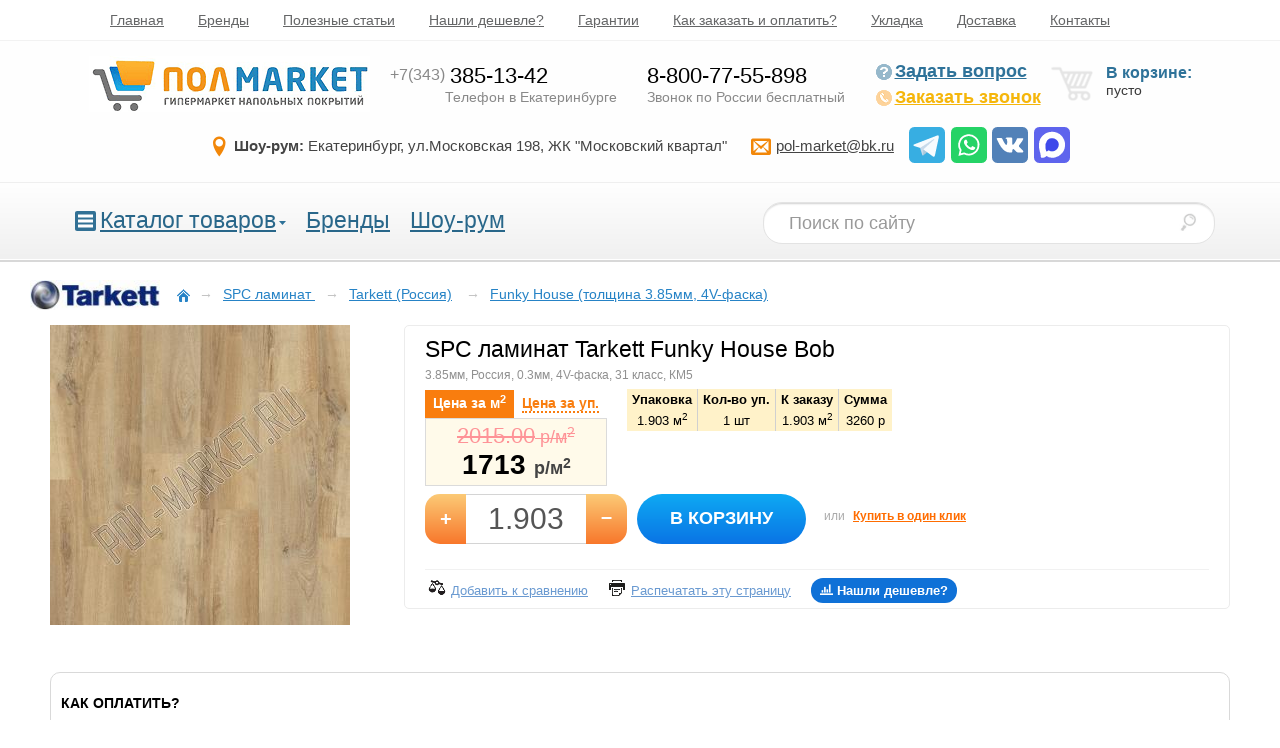

--- FILE ---
content_type: text/html; charset=UTF-8
request_url: https://www.pol-market.ru/kupit/kamenno-polimernaya_plitka_spc/tarkett/funky_house/bob/
body_size: 11832
content:
<!DOCTYPE html>
<html prefix="og: http://ogp.me/ns#" lang="ru">
<head>
	<meta http-equiv="Content-Type" content="text/html; charset=UTF-8">	
	<title>SPC ламинат Tarkett  Funky House Bob цена в Екатеринбурге - Полмаркет</title>
	<meta name="description" content="Купить SPC ламинат Tarkett  Funky House Bob в Екатеринбурге по низкой цене. Более 3000 образцов в шоу-руме Полмаркет.">
	<meta name="keywords"    content="SPC ламинат  Tarkett Funky House SPC ламинат Tarkett  Funky House Bob SPC ламинат Tarkett  Funky House Bob">

	<meta property="og:title" content="SPC ламинат Tarkett  Funky House Bob"/>
	<meta property="og:type" content="website"/>
	<meta property="og:url" content="https://www.pol-market.ru/kupit/kamenno-polimernaya_plitka_spc/tarkett/funky_house/bob/"/>
	<meta property="og:description" content="Полмаркет, напольные покрытия"/>
	<meta property="og:image" content="https://www.pol-market.ru/pub_data/catalog_images/p_HKCOIJ_7.jpg"/>
	<link rel="stylesheet"  type="text/css" href="/pub_data/static_cache/39G=4.css?v=2.0.0" />
	<!--[if lte IE 6]><link rel="stylesheet" type="text/css" href="/pub_data/site/css/ie6.css"><![endif]-->
	<!--[if IE 7]><link rel="stylesheet" type="text/css" href="/pub_data/site/css/ie7.css"><![endif]-->
	<!--[if IE 8]><link rel="stylesheet" type="text/css" href="/pub_data/site/css/ie8.css"><![endif]-->
	<meta name="viewport" content="width=device-width,initial-scale=1">
	<link rel="icon" href="/favicon2.ico" type="image/x-icon">
	<meta name='yandex-verification' content='55a56994e55b3fe3' />
	<meta name="generator" content="PolmarketCMSv11.0">
	<meta name="theme-color" content="#0987c5"/>

	<link rel="apple-touch-icon" href="/pub_data/icons/icon192.png">
<link rel="manifest" href="/pub_data/manifest.json">
</head>
<body>
<!--SVG ICO-->
<div style="display:none;">
<svg xmlns="http://www.w3.org/2000/svg" viewBox="0 0 24 24">
<symbol id="ico_tg" viewBox="0 0 512 512" >
	<rect width="512" height="512" rx="15%" fill="#37aee2"></rect>
	<path fill="#c8daea" d="M199 404c-11 0-10-4-13-14l-32-105 245-144"/>
	<path fill="#a9c9dd" d="M199 404c7 0 11-4 16-8l45-43-56-34"/>
	<path fill="#f6fbfe" d="M204 319l135 99c14 9 26 4 30-14l55-258c5-22-9-32-24-25L79 245c-21 8-21 21-4 26l83 26 190-121c9-5 17-3 11 4"/>
</symbol>


<symbol id="ico_wa" viewBox="0 0 512 512" >
	<rect width="512" height="512" rx="15%" fill="#25d366"/>
	<path fill="#25d366" stroke="#ffffff" stroke-width="26" d="M123 393l14-65a138 138 0 1150 47z"/>
	<path fill="#ffffff" d="M308 273c-3-2-6-3-9 1l-12 16c-3 2-5 3-9 1-15-8-36-17-54-47-1-4 1-6 3-8l9-14c2-2 1-4 0-6l-12-29c-3-8-6-7-9-7h-8c-2 0-6 1-10 5-22 22-13 53 3 73 3 4 23 40 66 59 32 14 39 12 48 10 11-1 22-10 27-19 1-3 6-16 2-18"/>
</symbol>

<symbol id="ico_vk" viewBox="0 0 512 512" >
	<rect width="512" height="512" rx="15%" fill="#5281b8"/>
	<path fill="#ffffff" d="M274 363c5-1 14-3 14-15 0 0-1-30 13-34s32 29 51 42c14 9 25 8 25 8l51-1s26-2 14-23c-1-2-9-15-39-42-31-30-26-25 11-76 23-31 33-50 30-57-4-7-20-6-20-6h-57c-6 0-9 1-12 6 0 0-9 25-21 45-25 43-35 45-40 42-9-5-7-24-7-37 0-45 7-61-13-65-13-2-59-4-73 3-7 4-11 11-8 12 3 0 12 1 17 7 8 13 9 75-2 81-15 11-53-62-62-86-2-6-5-7-12-9H79c-6 0-15 1-11 13 27 56 83 193 184 192z"/>
</symbol>


<symbol id="ico_max" viewBox="0 0 512 512" >
	<rect width="512" height="512" rx="15%" fill="#5e64ed"/>
	<path fill="#fefefe" d="m330 82 2 1c45 19 79 56 97 101 19 48 17 100-3 147q-10 20-24 38l-1 2a183 183 0 0 1-103 63l-4 1q-18 3-38 2h-2q-44 1-78-26l-1 2c-6 12-26 19-38 23q-16 5-31 1-7-4-9-11v-9q-3-37-15-72c-16-59-20-125 9-180q13-21 31-40l3-3c51-53 137-69 205-40"/>
	<path fill="#3e49ea" d="M317 180a93 93 0 0 1 30 101l-1 3q-14 36-47 53a94 94 0 0 1-68 6l-21-10h-6l-5 4c-11 10-11 10-18 11q-9-5-11-16l-7-34-1-4a139 139 0 0 1 27-105l2-3c34-35 89-35 126-6"/>
</symbol>


</svg>
</div>
<!--/svg ico-->


	<div id="head1">
		<a class="mmenu-btn" onclick="menu_toggle('#head1 .m_menu')"><svg width="40" height="40" viewBox="0 0 28 28" fill="none" xmlns="http://www.w3.org/2000/svg">

<rect x="7" y="8" width="14" height="2" rx="1" fill="#ccc"/>
<rect x="7" y="18" width="14" height="2" rx="1" fill="#ccc"/>
<rect x="7" y="13" width="14" height="2" rx="1" fill="#ccc"/>
</svg> Главное меню</a>
		<div class="inner width_limit c_st m_menu">
		<ul>
<li ><a href="https://www.pol-market.ru/">Главная</a></li>
<li ><a href="https://www.pol-market.ru/brand/">Бренды</a></li>
<li ><a href="https://www.pol-market.ru/articles/">Полезные статьи</a></li>
<li ><a href="https://www.pol-market.ru/auxpage_skidki_plv/">Нашли дешевле?</a></li>
<li ><a href="https://www.pol-market.ru/auxpage_garantii/" >Гарантии</a></li>
<li ><a href="https://www.pol-market.ru/auxpage_zakaz-i-oplata/" >Как заказать и оплатить?</a></li>
<li ><a href="https://www.pol-market.ru/auxpage_ukladka/" >Укладка</a></li>
<li ><a href="https://www.pol-market.ru/auxpage_14/">Доставка</a></li>
<li ><a href="https://www.pol-market.ru/auxpage_kontakty/" >Контакты</a></li>
</ul>
		</div>
		
	</div>
	<div id="head2">
		<div class="inner width_limit">

			<a href="https://www.pol-market.ru/" class="logo"><img src="/pub_data/site/images/logo.png" alt="Пол-Маркет"></a>
			<div id="phones">
				<span id="phone1">
					<span class="phone"><a class="nl" href="tel:+73433851342"><span class="code">+7(343)</span>385-13-42</a></span>
					<span class="phone_descr">Телефон в Екатеринбурге</span>
				</span>
				<span id="phone2">
					<span class="phone"><a rel="nofollow" class="nl" href="tel:+78007755898">8-800-77-55-898</a></span>
					<span class="phone_descr">Звонок по России бесплатный</span>
				</span>
				<!--span id="phone1">
					<span class="phone"><a class="nl" href="tel:+79043824843"><span class="code">+7(904)</span>382-48-43</a></span>
					<span class="phone_descr">Телефон в Екатеринбурге</span>
				</span>
				<span id="phone1">
					<span class="phone"><a class="nl" href="tel:+79122959510"><span class="code">+7(912)</span>295-95-10</a></span>
					<span class="phone_descr">Телефон в Екатеринбурге</span>
				</span-->
		

			</div>
			<div id="callback_bl">
				  <a class="question" rel="nofollow" onclick="feedback.open(this);return false;" href="#"><i class="psp-qst"></i>Задать вопрос</a>
	              <a class="callback" rel="nofollow" onclick="feedback.open(this);return false;" href="#"><i class="psp-phone"></i>Заказать звонок</a>
			</div>

			<div id="showcart">

				<i class="psp-crt"></i>
<div class="shcart_link"></div>
<span class="empty">В корзине:</span> пусто
				
			</div>

			<div class="infh2">
				<span class="addr i-location"><strong>Шоу-рум:</strong> Екатеринбург, ул.Московская&nbsp;198, ЖК&nbsp;"Московский&nbsp;квартал"</span>
				<a class="nl email i-envelop" href="mailto:pol-market@bk.ru"><u>pol-market@bk.ru</u></a>
				<span class="soc_contacts">
				
				<a href="https://t.me/+79530099006" target="_blank"><i><svg><use href="#ico_tg"/></svg></i></a>
				<a href="https://api.whatsapp.com/send?phone=79530099006" target="_blank"><i><svg><use href="#ico_wa"/></svg></i></a>
				<a href="https://vk.com/pol_marketru" target="_blank"><i><svg><use href="#ico_vk"/></svg></i></a>
				<a href="https://max.ru/u/f9LHodD0cOKyQW3n7pAnKozHKnzjVh2HcXNaF0xFE_QAhZe30SmeCKbtASo" target="_blank"><i><svg><use href="#ico_max"/></svg></i></a>			
				</span>

				<!--style>
					i svg {width:30px;height:30px;}
				</style-->
			</div>
		</div>
	</div>

	<div id="head3">
		<div class="inner width_limit c_st">
			
		<a class="menu2_btn" onclick="menu_toggle('.menu2');"><svg width="21" height="20" class="m_btn1">
				<rect x="0" y="0" width="21" height="20" fill="#327195" rx="2" ry="2"/>
				<line x1="3" y1="5" x2="18"  y2="5" stroke="#fff" stroke-width="3" />
				<line x1="3" y1="10" x2="18" y2="10" stroke="#fff" stroke-width="3" />
				<line x1="3" y1="15" x2="18" y2="15" stroke="#fff" stroke-width="3" />
			</svg>		Каталог</a>
		<ul class="menu2">

			<li class="sub m2i">

			<svg width="21" height="20" class="m_btn1">
				<rect x="0" y="0" width="21" height="20" fill="#327195" rx="2" ry="2"/>
				<line x1="3" y1="5" x2="18"  y2="5" stroke="#fff" stroke-width="3" />
				<line x1="3" y1="10" x2="18" y2="10" stroke="#fff" stroke-width="3" />
				<line x1="3" y1="15" x2="18" y2="15" stroke="#fff" stroke-width="3" />
			</svg>
				<a href="/catalog">Каталог товаров</a><i class="triangle_m"></i>
				<div class="delbord"></div>
				<div class="sub">
					<ul class="ccats">
<li><a href="https://www.pol-market.ru/kupit/laminat/">Ламинат</a><sup>1964</sup></li>
<li><a href="https://www.pol-market.ru/kupit/kamenno-polimernaya_plitka_spc/">SPC ламинат </a><sup>1665</sup></li>
<li><a href="https://www.pol-market.ru/kupit/pvh-plitka/">Клеевая LVT (ПВХ) плитка</a><sup>644</sup></li>
<li><a href="https://www.pol-market.ru/kupit/linoleum/">Линолеум для дома</a><sup>252</sup></li>
<li><a href="https://www.pol-market.ru/kupit/kommercheskij_linoleum/">Линолеум коммерческий</a><sup>150</sup></li>
<li><a href="https://www.pol-market.ru/kupit/kovrovaja-plitka/">Ковровая плитка</a><sup>248</sup></li>
<li><a href="https://www.pol-market.ru/kupit/kovrolin/">Ковролин для дома</a><sup>248</sup></li>
<li><a href="https://www.pol-market.ru/kupit/kovrolin_premialnyj/">Ковролин премиальный</a><sup>208</sup></li>
<li><a href="https://www.pol-market.ru/kupit/kovrolin-kommercheskij/">Ковролин коммерческий</a><sup>78</sup></li>
<li><a href="https://www.pol-market.ru/kupit/probkovyj-parket/">Напольная пробка</a><sup>166</sup></li>
<li><a href="https://www.pol-market.ru/kupit/nastennaya-probka/">Настенная пробка</a><sup>31</sup></li>
<li><a href="https://www.pol-market.ru/kupit/parketnaya-doska/">Паркетная доска</a><sup>45</sup></li>
<li><a href="https://www.pol-market.ru/kupit/inzhenernaya_doska_2/">Инженерная доска</a><sup>44</sup></li>
<li><a href="https://www.pol-market.ru/kupit/iskusstvennaya_trava/">Искусственная трава</a><sup>12</sup></li>
<li><a href="https://www.pol-market.ru/kupit/gryazezashhitnye_pokrytiya/">Грязезащитные покрытия</a><sup>66</sup></li>
<li><a href="https://www.pol-market.ru/kupit/sportivnyj-linoleum-opt/">Спортивные покрытия</a><sup>17</sup></li>
<li><a href="https://www.pol-market.ru/kupit/dekorativnye_paneli/">Декоративные панели для стен</a><sup>27</sup></li>
<li><a href="https://www.pol-market.ru/kupit/plintus/">Плинтус</a><sup>641</sup></li>
<li><a href="https://www.pol-market.ru/kupit/podlozhka-pod-laminat/">Подложка</a><sup>43</sup></li>
<li><a href="https://www.pol-market.ru/kupit/klej/">Клей</a><sup>68</sup></li>
<li><a href="https://www.pol-market.ru/kupit/tovary_dlya_ukladki/">Товары для укладки</a><sup>19</sup></li>
</ul>					

									</div>
			</li>


						<li class="m2i"><a href="/brand/">Бренды</a></li>
			<li class="m2i"><a href="/auxpage_1/">Шоу-рум</a></li>
		</ul>


		<form method="get" action="/search_catalog" class="form-search">
			<input type="text" class="span2 search-query" name="str" maxlength="40" placeholder="Поиск по сайту" title="искать в каталоге">
			<button class="btn" type="submit" aria-labelledby="srchlabel" title="поиск по каталогу"><i id="srchlabel" class="psp-srch"></i></button>
		</form>
		</div>

	</div>




	

	







<div id="content" class="product" itemscope itemtype="http://schema.org/Product">

		<div id="path" itemscope itemtype="http://schema.org/BreadcrumbList">
<img class="catlogo" alt="Tarkett" src="/pub_data/brands/szzzz.jpg"><span>
<a href="https://www.pol-market.ru/" class="home" ><i class="psp-home"></i>

</a>
</span>


		<span class="it" itemprop="itemListElement" itemscope itemtype="http://schema.org/ListItem">&#8594;<a href="https://www.pol-market.ru/kupit/kamenno-polimernaya_plitka_spc/" itemprop="item" class="it"><span itemprop="name">SPC ламинат </span></a>
	<meta itemprop="position" content="1">
	</span>
	
		<span class="it" itemprop="itemListElement" itemscope itemtype="http://schema.org/ListItem">&#8594;<a href="https://www.pol-market.ru/kupit/kamenno-polimernaya_plitka_spc/tarkett/" itemprop="item" class="it"><span itemprop="name">Tarkett (Россия)</span></a>
	<meta itemprop="position" content="2">
	</span>
	
		<span class="it" itemprop="itemListElement" itemscope itemtype="http://schema.org/ListItem">&#8594;<a href="https://www.pol-market.ru/kupit/kamenno-polimernaya_plitka_spc/tarkett/funky_house/" itemprop="item" class="it"><span itemprop="name">Funky House (толщина 3.85мм, 4V-фаска)</span></a>
	<meta itemprop="position" content="3">
	</span>
	

</div>


		<div id="prod_block" >

		


			<div id="img_block">
<!--IMG-->

<div id="imgs">

    <div  id="gift-block">

						
						

						




    </div>

		
    
<div class="cpt_product_images">
		
	<a data-img="https://www.pol-market.ru/pub_data/catalog_images/p_HKCOIJ_7.jpg?v=2a" href="#" class="p_img">
		<img itemprop="image" alt="" title="" src="/pub_data/crop/med_p_HKCOIJ_7.jpg?v=2a" id="img-current_picture" class="big">
	</a>
	<br>

<span class="oth_prod_img">
										
</span>	




</div>

</div>
<script>
	document.addEventListener("DOMContentLoaded", function(){

				$('a.p_img').lightBox({maxHeight:null,maxWidth:null});
});


</script>



<!--/IMG-->
			</div>

			<div id="p_inf">
				<div id="inner">
					<h1 itemprop="name">SPC ламинат Tarkett  Funky House Bob</h1>

					<span class="mini_descr">3.85мм, Россия, 0.3мм, 4V-фаска, 31 класс, КМ5</span>

										

					
						
					<span class="p_price">

						
												
						<span class="pr_tabs">
							<a class="def active" href="#" onclick="pr_tab(this);return false;" rel="nofollow">Цена за м<sup>2</sup></a>

							<a class="pack" href="#" onclick="pr_tab(this);return false;" rel="nofollow">Цена за уп.</a>
						</span>

						<span class="pr_c_t">

						<span class="_tab pack" style="display: none;">
													<s>
							3835 <span class="pr_descr">р/уп</span>
							</s>
												3260 <span class="pr_descr">р/уп</span>
						</span>

						
						
												

						
						
						
												<span class="_tab def" itemprop="offers" itemscope itemtype="http://schema.org/Offer">
							 <meta itemprop="priceCurrency" content="RUB">
												<s>
						2015.00<span class="pr_descr"> 
							р/м<sup>2</sup></span>
						</s>
												


						<span itemprop="price">1713</span> 
						<span class="pr_descr">р/м<sup>2</sup></span>
						</span>
						
					</span>
					</span>					

<script>

function init_lam_cart()
{
	l = laminat;
	l.kip = parseInt(1903);
	l.price = parseInt(171300);
}
		
document.addEventListener("DOMContentLoaded", init_lam_cart);


</script>





<div class="lin_tbl">
<table>
<tr><th>Упаковка</th><th>Кол-во уп.</th><th>К заказу</th><th>Сумма</th></tr>
<tr>
<td>1.903 м<sup>2</sup></td>
<td><span id="packs_q">1</span> шт</td>
<td><span id="q_txt">1.903</span> м<sup>2</sup></td>
<td><span id="_summ">3260</span> р</td>
</tr>
</table>
</div>
<p class="clr">





<span class="prod_cart laminat">


						<span id="cart_q_block">

						<a class="btn_l btn_p b_setq"  href="#" onclick="laminat.plus();return false;" rel="nofollow">+</a>
						
						
						<input type="text" class="cart_q" id="cart_q" value="1.903" onblur="return laminat.q_control(1);"
						onkeypress="return laminat.key(event,this);"
						onkeyup="return laminat.keyup(event,this);"
						>
						<a class="btn_r btn_m b_setq"  href="#" onclick="laminat.minus();return false;" rel="nofollow">–</a>

						
					</span>


												
						<a class="a2crt cart_btn" onclick="cart.add_item(50307,$('#cart_q').val()); return false;" href="#">В корзину</a>
						
						<span class="one_click">
						или <a href="#" class="click2ord" rel="nofollow" onclick="feedback.open(this);return false;">Купить в один клик</a>
						</span>
											</span>
				


			
					
					
									

					
					<hr>
					
					<span class="compare_and_print">
						<a href="#" rel="nofollow" class="compare_" onclick="return mp_ctlg.add2list('compare',50307);"><i class="psp-cmpr _psp"></i><u>Добавить к сравнению</u></a>
						<a href="#" rel="nofollow" class="print_" onclick="window.print();return false;"><i class="psp-print _psp"></i><u>Распечатать эту страницу</u></a>
												<a rel="nofollow" style="padding-left:0;" href="#" class="discount" onclick="feedback.open(this);return false;"><i class="i-stats-bars" style="color:black;"></i><u>Нашли дешевле?</u></a>
											</span>
					
				</div>
								
				
				
					
			</div>

			<div class="about_r">
				<div class="inner">
					
					
					<div class="r2 ppbtn" onmouseover="inf_popup(1,'payment_pp',this);" onmouseout="inf_popup(0,'payment_pp');"><p>
										Как оплатить?
									</p></div>
					
					<hr>

							<div style="" class="popup_info" id="payment_pp">
			<p><span>- <strong>Наличными </strong>или <strong>Банковской картой</strong>: курьеру при доставке (для Екатеринбурга) или в магазине.</span></p><p><span>- <strong>Безналичный расчет</strong>: для юридических (работаем с НДС) и физических лиц, по выставленному счету нашими менеджерами, после подтверждения заказа.</span></p><p><span>Бухгалтерские (закрывающие) и подтверждающие оплату документы, будут доставлены с продукцией.</span></p><p><span>Заказной товар: предоплата 30% от суммы заказа, далее расчет по договоренности с менеджерами.</span></p>		</div>
		
		

					<div class="r3 ddata" onmouseover="inf_popup(1,'delivery_pp',this);" onmouseout="inf_popup(0,'delivery_pp');">
					<div>
					

					Доставка<br/> <div class="delivery_d">
						
						<span class="d_date">Завтра</span><sup style="font-weight:bold;color:red;">*</sup><br/>
						<div style="height: 25px;width: 100%;display: block;">&nbsp;</div>
					 <div class="micro_descr">
					 	<sup>*</sup> - ориентировочная дата, уточняйте у менеджера
					 </div>
					</div>

					

					
										</div>
					</div>
					<hr>

					

															<div class="mini_txt"><div>Рекомендуем посмотреть</div>
					<i class="i-info"></i>
					<ul><li><a href="https://www.pol-market.ru/kupit/plintus/">Плинтус</a></li><li><a href="https://www.pol-market.ru/kupit/klej/?param_filter=1398">Клей</a></li><li><a href="https://www.pol-market.ru/kupit/podlozhka-pod-laminat/?param_filter=1939">Подложка</a></li></ul>					</div>
									</div>
			</div>







			
<p class="clr"></p>

<div class="product_description width_limit tab_description">
<ul class="mp_tabs">

<li class="active"><a href="#params" onclick="return tab_click(this)" data-tabid="tab_params">Характеристики</a></li>

<li><a href="#description" onclick="return tab_click(this)"  data-tabid="tab_description">Описание</a></li>



<li><a href="#27408" onclick="return tab_click(this)"  data-tabid="tab_27408">Доставка</a></li> <li><a href="#27415" onclick="return tab_click(this)"  data-tabid="tab_27415">Хранение купленного товара</a></li>
</ul>

<div class="tab_cont">
	<div id="tab_params">
<div class="prod_description width_limit">
				
	<ul>
							<li><span class="param">Рисунок</span><span class="val">Дерево</span></li>
							<li><span class="param">Производитель</span><span class="val">Россия</span></li>
							<li><span class="param">Защитный слой</span><span class="val">0.3мм</span></li>
							<li><span class="param">Пожарный сертификат</span><span class="val">КМ5</span></li>
							<li><span class="param">В одной упаковке</span><span class="val">1.903м2 / 8шт</span></li>
							<li><span class="param">Состав<br></span><span class="val">Каменно-полимерный композит + Винил</span></li>
					
	</ul>
				
	<ul>
							<li><span class="param">Толщина</span><span class="val">3.85мм</span></li>
							<li><span class="param">Износостойкость</span><span class="val">31 класс</span></li>
							<li><span class="param">Фаска</span><span class="val">4V-фаска</span></li>
							<li><span class="param">Встроенная подложка</span><span class="val">Нет</span></li>
							<li><span class="param">Размер</span><span class="val">1220*195*3.85мм</span></li>
					
	</ul>
				
</div>
</div>

	<div id="tab_description" style="display:none;">
		
	<div class="cpt_product_description width_limit">
		<span itemprop="description">
		<!--noindex--><p>Самое танцевальное направление хаус-музыки вдохновило нас на создание коллекции модульной виниловой плитки для жилых помещений FUNKY HOUSE. Прочная и износостойкая основа из каменно-полимерного композита SPC без труда выдержит домашние вечеринки, а защитный лак Extreme Protection позаботится о том, чтобы загрязнения было легко удалить с поверхности. Надежная и удобная замковая система избавит от лишних усилий при укладке. Подходящую атмосферу и настроение помогут создать трендовые дизайны, воспроизводящие деревянные поверхности.</p><!--/noindex-->		</span>
	</div>

	</div>




<div id="tab_27408" style="display:none;">
<div class="cpt_product_description  width_limit">
<p><span style="font-size:14px;"><strong>По Екатеринбургу:</strong><br />- Бесплатно, при покупке от 30000р.<br />- 1500р, при покупке до 30000р.</span></p><p><span style="font-size:14px;"><strong>В Транспортные компании:</strong><br />- Бесплатно, при покупке от 30000р.<br />- 1500р, при покупке до 30000р.</span></p><p><span style="font-size:14px;"><strong>Интервалы времени доставки:</strong><br /> 14.00-18.00 или 18.00-22.00 (доставка осуществляется в рабочие дни)</span></p><p><span style="font-size:14px;"><strong>Подъем на этаж:</strong><br />- Ламинат, ПВХ и SPC плитка, пробка, паркет, ковровая плитка.</span><br /><span style="font-size:9px;">•</span><span style="font-size:14px;"><strong> </strong>на лифте - 40р / одна коробка.</span><br /><span style="font-size:9px;">•</span><span style="font-size:14px;"><strong> </strong>лестница - 25р / этаж / одна коробка.</span></p><p><span style="font-size:14px;">- Линолеум, ковролин, искусственная трава.</span><br /><span style="font-size:9px;">•</span><span style="font-size:14px;"><strong> </strong>на лифте - 200р / рулон.</span><br /><span style="font-size:9px;">•</span><span style="font-size:14px;"><strong> </strong>лестница - 150р / этаж / рулон.</span></p><p><span style="font-size:14px;"><u>Минимальный выезд грузчиков 1000р.</u></span></p><p><span style="font-size:14px;"><strong>Города спутники:</strong></span><br /><span style="font-size:9px;">•</span><span style="font-size:14px;"><strong> </strong>Горный щит - 1200р.</span><br /><span style="font-size:9px;">•</span><span style="font-size:14px;"><strong> </strong>Пышма, Среднеуральск, Березовский, Арамиль – 1500р.</span><br /><span style="font-size:9px;">•</span><span style="font-size:14px;"><strong> </strong>Первоуральск, Полевской, Ревда, Сысерть, Дегтярск, Заречный - 2500р.</span><br /><span style="font-size:9px;">•</span><span style="font-size:14px;"><strong> </strong>Асбест - 4300р.</span></p><p><span style="font-size:14px;"><strong>Межгород:</strong> 24р/км (расстояние считается "туда и обратно")</span></p>				
</div>
	</div> <div id="tab_27415" style="display:none;">
<div class="cpt_product_description  width_limit">
<p><span style="color:#ff0000;"><strong>Новая услуга - хранение купленного товара на нашем складе абсолютно бесплатно, сроком до 12 месяцев!</strong></span></p><p>Например: Вы начинаете делать ремонт и закупаете строительные материалы, в том числе напольные покрытия, но сейчас они Вам не нужны, попросту негде складировать и когда понадобятся не известно - поэтому хранение Вашей покупки мы возьмем на себя, единственное условие 100% оплата заказа.</p><p style="text-align:center"><img alt="" width="800" height="258" src="https://www.pol-market.ru/pub_data/UPL/33O1FW9F.jpg" /></p>				
</div>
	</div>
</div>

</div>
			

			
			<p class="clr"></p>
			
<div class="cat_gallery">
	<span class="h3">Посетите наш шоу-рум, ул. Московская 198 (ЖК "Московский квартал")</span>
	<div class="g_slider">
		<div class="g_slider_inner" id="gallery_caruselka" style="width: 3420px">
							<a href="#" data-img="/pub_data/gallery/FD3L1UJU.jpeg"><img src="/pub_data/gallery/180sq_FD3L1UJU.jpeg" alt="Шоу-рум Полмаркет"></a>
							<a href="#" data-img="/pub_data/gallery/FD3L1UJ-.jpeg"><img src="/pub_data/gallery/180sq_FD3L1UJ-.jpeg" alt="Шоу-рум Полмаркет"></a>
							<a href="#" data-img="/pub_data/gallery/FD3L1UK3.jpeg"><img src="/pub_data/gallery/180sq_FD3L1UK3.jpeg" alt="Шоу-рум Полмаркет"></a>
							<a href="#" data-img="/pub_data/gallery/FD3L1UK7.jpeg"><img src="/pub_data/gallery/180sq_FD3L1UK7.jpeg" alt="Шоу-рум Полмаркет"></a>
							<a href="#" data-img="/pub_data/gallery/FD3L1UKC.jpeg"><img src="/pub_data/gallery/180sq_FD3L1UKC.jpeg" alt="Шоу-рум Полмаркет"></a>
							<a href="#" data-img="/pub_data/gallery/FD3L1UKG.jpeg"><img src="/pub_data/gallery/180sq_FD3L1UKG.jpeg" alt="Шоу-рум Полмаркет"></a>
							<a href="#" data-img="/pub_data/gallery/FD3L1UKK.jpeg"><img src="/pub_data/gallery/180sq_FD3L1UKK.jpeg" alt="Шоу-рум Полмаркет"></a>
							<a href="#" data-img="/pub_data/gallery/FD3L1UKP.jpeg"><img src="/pub_data/gallery/180sq_FD3L1UKP.jpeg" alt="Шоу-рум Полмаркет"></a>
							<a href="#" data-img="/pub_data/gallery/FD3L1UKT.jpeg"><img src="/pub_data/gallery/180sq_FD3L1UKT.jpeg" alt="Шоу-рум Полмаркет"></a>
							<a href="#" data-img="/pub_data/gallery/FD3L1UKX.jpeg"><img src="/pub_data/gallery/180sq_FD3L1UKX.jpeg" alt="Шоу-рум Полмаркет"></a>
							<a href="#" data-img="/pub_data/gallery/FD3L1UK-.jpeg"><img src="/pub_data/gallery/180sq_FD3L1UK-.jpeg" alt="Шоу-рум Полмаркет"></a>
							<a href="#" data-img="/pub_data/gallery/FD3L1UL3.jpeg"><img src="/pub_data/gallery/180sq_FD3L1UL3.jpeg" alt="Шоу-рум Полмаркет"></a>
							<a href="#" data-img="/pub_data/gallery/FD3L1UL8.jpeg"><img src="/pub_data/gallery/180sq_FD3L1UL8.jpeg" alt="Шоу-рум Полмаркет"></a>
							<a href="#" data-img="/pub_data/gallery/FD3L1ULC.jpeg"><img src="/pub_data/gallery/180sq_FD3L1ULC.jpeg" alt="Шоу-рум Полмаркет"></a>
							<a href="#" data-img="/pub_data/gallery/FD3L35NX.jpeg"><img src="/pub_data/gallery/180sq_FD3L35NX.jpeg" alt="Шоу-рум Полмаркет"></a>
							<a href="#" data-img="/pub_data/gallery/FD3L35O2.jpeg"><img src="/pub_data/gallery/180sq_FD3L35O2.jpeg" alt="Шоу-рум Полмаркет"></a>
							<a href="#" data-img="/pub_data/gallery/FD3L35O6.jpeg"><img src="/pub_data/gallery/180sq_FD3L35O6.jpeg" alt="Шоу-рум Полмаркет"></a>
							<a href="#" data-img="/pub_data/gallery/FD3L35OC.jpeg"><img src="/pub_data/gallery/180sq_FD3L35OC.jpeg" alt="Шоу-рум Полмаркет"></a>
					</div>
	</div>
</div>


			<div id="collect_prod" class="str_list_prod">
				<span class="h2">Другие товары данной коллекции</span>


	

<div class="p_bl">

	<div class="inner">
		<div class="p_icons">
						</div>

					<div class="p_icons_r">
											</div>

					<a href="https://www.pol-market.ru/kupit/kamenno-polimernaya_plitka_spc/tarkett/funky_house/gusto/" class="img_cont">
						
												<img src="/pub_data/crop/p_HKCOML7W.jpg?v=2a" alt="SPC ламинат Tarkett  Funky House Gusto">


						
					</a>
					<span class="p_mini_descr">
					3.85мм, Россия, 0.3мм, 4V-фаска, 31 класс, КМ5
					</span>
					<a href="https://www.pol-market.ru/kupit/kamenno-polimernaya_plitka_spc/tarkett/funky_house/gusto/" class="p_name"><span>SPC ламинат Tarkett  Funky House Gusto				</span></a>

					
					
																			
							 
							<span class="p_price_old">
								<span class="text_pr">Старая цена</span>
						 		<span class="pr_val">2015</span> 
								<span class="text_pr unit_pr">р/м<sup>2</sup>								</span>
							</span>

											
						
												<span class="p_price">
							<span class="text_pr">Купить за</span> 
														<span>1713</span> 
							<span class="text_pr unit_pr">р/м<sup>2</sup></span>
						</span>
											
											
					<span class="addition">
						

						<a href="https://www.pol-market.ru/kupit/kamenno-polimernaya_plitka_spc/tarkett/funky_house/gusto/" class="buy_btn">Заказать</a>
						
						<span class="clr"></span>

													<a href="#" rel="nofollow" class="compare" onclick="mp_ctlg.add2list('compare',50315);return false;">Добавить к сравнению</a>
											</span>
				</div>
			</div>


	

<div class="p_bl">

	<div class="inner">
		<div class="p_icons">
						</div>

					<div class="p_icons_r">
											</div>

					<a href="https://www.pol-market.ru/kupit/kamenno-polimernaya_plitka_spc/tarkett/funky_house/ander/" class="img_cont">
						
												<img src="/pub_data/crop/p_HKCOF_GV.jpg?v=2a" alt="SPC ламинат Tarkett  Funky House Ander">


						
					</a>
					<span class="p_mini_descr">
					3.85мм, Россия, 0.3мм, 4V-фаска, 31 класс, КМ5
					</span>
					<a href="https://www.pol-market.ru/kupit/kamenno-polimernaya_plitka_spc/tarkett/funky_house/ander/" class="p_name"><span>SPC ламинат Tarkett  Funky House Ander				</span></a>

					
					
																	
						
												<span class="p_price">
							<span class="text_pr">Купить за</span> 
														<span>1777</span> 
							<span class="text_pr unit_pr">р/м<sup>2</sup></span>
						</span>
											
											
					<span class="addition">
						

						<a href="https://www.pol-market.ru/kupit/kamenno-polimernaya_plitka_spc/tarkett/funky_house/ander/" class="buy_btn">Заказать</a>
						
						<span class="clr"></span>

													<a href="#" rel="nofollow" class="compare" onclick="mp_ctlg.add2list('compare',58826);return false;">Добавить к сравнению</a>
											</span>
				</div>
			</div>


	

<div class="p_bl">

	<div class="inner">
		<div class="p_icons">
						</div>

					<div class="p_icons_r">
											</div>

					<a href="https://www.pol-market.ru/kupit/kamenno-polimernaya_plitka_spc/tarkett/funky_house/blaze/" class="img_cont">
						
												<img src="/pub_data/crop/p_HKCOH80T.jpg?v=2a" alt="SPC ламинат Tarkett  Funky House Blaze">


						
					</a>
					<span class="p_mini_descr">
					3.85мм, Россия, 0.3мм, 4V-фаска, 31 класс, КМ5
					</span>
					<a href="https://www.pol-market.ru/kupit/kamenno-polimernaya_plitka_spc/tarkett/funky_house/blaze/" class="p_name"><span>SPC ламинат Tarkett  Funky House Blaze				</span></a>

					
					
																			
							 
							<span class="p_price_old">
								<span class="text_pr">Старая цена</span>
						 		<span class="pr_val">2015</span> 
								<span class="text_pr unit_pr">р/м<sup>2</sup>								</span>
							</span>

											
						
												<span class="p_price">
							<span class="text_pr">Купить за</span> 
														<span>1713</span> 
							<span class="text_pr unit_pr">р/м<sup>2</sup></span>
						</span>
											
											
					<span class="addition">
						

						<a href="https://www.pol-market.ru/kupit/kamenno-polimernaya_plitka_spc/tarkett/funky_house/blaze/" class="buy_btn">Заказать</a>
						
						<span class="clr"></span>

													<a href="#" rel="nofollow" class="compare" onclick="mp_ctlg.add2list('compare',50311);return false;">Добавить к сравнению</a>
											</span>
				</div>
			</div>


	

<div class="p_bl">

	<div class="inner">
		<div class="p_icons">
						</div>

					<div class="p_icons_r">
											</div>

					<a href="https://www.pol-market.ru/kupit/kamenno-polimernaya_plitka_spc/tarkett/funky_house/rincon/" class="img_cont">
						
												<img src="/pub_data/crop/p_HKCOTFN4.jpg?v=2a" alt="SPC ламинат Tarkett  Funky House Rincon">


						
					</a>
					<span class="p_mini_descr">
					3.85мм, Россия, 0.3мм, 4V-фаска, 31 класс, КМ5
					</span>
					<a href="https://www.pol-market.ru/kupit/kamenno-polimernaya_plitka_spc/tarkett/funky_house/rincon/" class="p_name"><span>SPC ламинат Tarkett  Funky House Rincon				</span></a>

					
					
																			
							 
							<span class="p_price_old">
								<span class="text_pr">Старая цена</span>
						 		<span class="pr_val">2015</span> 
								<span class="text_pr unit_pr">р/м<sup>2</sup>								</span>
							</span>

											
						
												<span class="p_price">
							<span class="text_pr">Купить за</span> 
														<span>1713</span> 
							<span class="text_pr unit_pr">р/м<sup>2</sup></span>
						</span>
											
											
					<span class="addition">
						

						<a href="https://www.pol-market.ru/kupit/kamenno-polimernaya_plitka_spc/tarkett/funky_house/rincon/" class="buy_btn">Заказать</a>
						
						<span class="clr"></span>

													<a href="#" rel="nofollow" class="compare" onclick="mp_ctlg.add2list('compare',50310);return false;">Добавить к сравнению</a>
											</span>
				</div>
			</div>


	

<div class="p_bl">

	<div class="inner">
		<div class="p_icons">
						</div>

					<div class="p_icons_r">
											</div>

					<a href="https://www.pol-market.ru/kupit/kamenno-polimernaya_plitka_spc/tarkett/funky_house/tom/" class="img_cont">
						
												<img src="/pub_data/crop/p_HKCOWWO-.jpg?v=2a" alt="SPC ламинат Tarkett  Funky House Tom">


						
					</a>
					<span class="p_mini_descr">
					3.85мм, Россия, 0.3мм, 4V-фаска, 31 класс, КМ5
					</span>
					<a href="https://www.pol-market.ru/kupit/kamenno-polimernaya_plitka_spc/tarkett/funky_house/tom/" class="p_name"><span>SPC ламинат Tarkett  Funky House Tom				</span></a>

					
					
																			
							 
							<span class="p_price_old">
								<span class="text_pr">Старая цена</span>
						 		<span class="pr_val">2015</span> 
								<span class="text_pr unit_pr">р/м<sup>2</sup>								</span>
							</span>

											
						
												<span class="p_price">
							<span class="text_pr">Купить за</span> 
														<span>1713</span> 
							<span class="text_pr unit_pr">р/м<sup>2</sup></span>
						</span>
											
											
					<span class="addition">
						

						<a href="https://www.pol-market.ru/kupit/kamenno-polimernaya_plitka_spc/tarkett/funky_house/tom/" class="buy_btn">Заказать</a>
						
						<span class="clr"></span>

													<a href="#" rel="nofollow" class="compare" onclick="mp_ctlg.add2list('compare',50308);return false;">Добавить к сравнению</a>
											</span>
				</div>
			</div>


	

<div class="p_bl">

	<div class="inner">
		<div class="p_icons">
						</div>

					<div class="p_icons_r">
											</div>

					<a href="https://www.pol-market.ru/kupit/kamenno-polimernaya_plitka_spc/tarkett/funky_house/jade/" class="img_cont">
						
												<img src="/pub_data/crop/p_HKCOQ9KZ.jpg?v=2a" alt="SPC ламинат Tarkett  Funky House Jade">


						
					</a>
					<span class="p_mini_descr">
					3.85мм, Россия, 0.3мм, 4V-фаска, 31 класс, КМ5
					</span>
					<a href="https://www.pol-market.ru/kupit/kamenno-polimernaya_plitka_spc/tarkett/funky_house/jade/" class="p_name"><span>SPC ламинат Tarkett  Funky House Jade				</span></a>

					
					
																	
						
												<span class="p_price">
							<span class="text_pr">Купить за</span> 
														<span>1713</span> 
							<span class="text_pr unit_pr">р/м<sup>2</sup></span>
						</span>
											
											
					<span class="addition">
						

						<a href="https://www.pol-market.ru/kupit/kamenno-polimernaya_plitka_spc/tarkett/funky_house/jade/" class="buy_btn">Заказать</a>
						
						<span class="clr"></span>

													<a href="#" rel="nofollow" class="compare" onclick="mp_ctlg.add2list('compare',58825);return false;">Добавить к сравнению</a>
											</span>
				</div>
			</div>



<script>
document.addEventListener("DOMContentLoaded", function(){
$(".tlt").tooltip({track: true});
	
});	
</script>

<style type="text/css">
	.get_my_pr {
		border-bottom: 2px dotted;
		
	display: inline !important;
	text-align: center;
	cursor: pointer;
	}

	.get_my_pr:hover {color:#29678a;}

	.p_bl a.p_img {overflow: hidden;display: block;position: relative;}

	.p_bl span.promo_img {display: inline-block;overflow: hidden;
	position: absolute;
	top: 100px;
	vertical-align: bottom;
	left:2px;
	}

	.p_bl .promo_img i {
		display: inline-block; 
		vertical-align: bottom;
		margin-left: 3px;
	}
</style>
</div>
			





			








		</div>
	

	

		


		





	</div>
<!--
</div>

</div>
-->
<script>


window.dataLayer = window.dataLayer || [];
var _ecom_ = {

"products": [
               {
   "id": "50307",
   "name" : "SPC ламинат Tarkett  Funky House Bob",
   "price": 1713.00
                
}            ]


};



window.dataLayer.push({
    "ecommerce": {
        "detail": {
                          

"products": [
               {
   "id": "50307",
   "name" : "SPC ламинат Tarkett  Funky House Bob",
   "price": 1713.00
                
}            ]


        }
    }
});








</script>

<script>
document.addEventListener("DOMContentLoaded", function(){

				$('span.gift, .p_icons div, .p_icons_r div','.inf_mess', '.p_icons_r div').tooltip({track:true});
				$('.tt_info').tooltip({extraClass: "present_inf",delay:0})
				});
</script>

<style>
div.promo_img_bl {display: flex;flex-flow: row wrap;}
	span.promo_icon {
		
		font-size: 12px;
		vertical-align: middle;
		flex:1 160px;
		
		display: flex;
		flex-flow: row wrap;
		align-content: center;
		justify-content: center;
		align-items: center;
		margin:15px 10px;


	}
span.icon_img {width: 40px;}

span.icon_txt {flex:1 0; padding-left: 5px;text-align: left;}



</style>

	
	<div id="footer">
		<div class="width_limit c_st">
		<div class="copyring">
			<div class="inner">
				<img src="/pub_data/site/images/logo_bg.png" alt="Пол-Маркет Екатеринбург">
				<span>&copy; Компания Пол-Маркет,<br/> все права защищены 2026. <br/><br/>
Вся информация, предоставленная на сайте, касающаяся стоимости товаров и услуг не является офертой определяемой в ст.437 ГК РФ. 
				</span>

				<span class="btns">

				<!--LiveInternet counter-->


<script>new Image().src = "https://counter.yadro.ru/hit?r"+escape(document.referrer)+((typeof(screen)=="undefined")?"" :";s"+screen.width+"*"+screen.height+"*"  + (screen.colorDepth?screen.colorDepth:screen.pixelDepth))+";u"+escape(document.URL)+ ";h"+escape(document.title.substring(0,80))+ ";" +Math.random();</script>
<!--/LiveInternet-->
<!--LiveInternet logo-->
<a href="https://www.liveinternet.ru/click" target="_blank" rel="noreferrer" style="text-decoration:none;">
<img src="https://counter.yadro.ru/logo?45.6" style="border:none;width:31px;height:31px;border-radius:15%;" alt="liveinternet counter" title="Показано количество просмотров и посетителей"/>
</a>
<!--/LiveInternet-->



<!--/LiveInternet-->


<!-- <a href="https://vk.com/pol_marketru" class="social_btn"><img src="/pub_data/site/images/vk.png" alt="Наша группа в ВК"></a> -->
				<a href="https://t.me/+79530099006" target="_blank"><i><svg><use href="#ico_tg"></svg></i></a>
				<a href="https://api.whatsapp.com/send?phone=79530099006" target="_blank"><i><svg><use href="#ico_wa"></svg></i></a>
				<a href="https://vk.com/pol_marketru" target="_blank"><i><svg><use href="#ico_vk"></svg></i></a>
				<a href="https://max.ru/u/f9LHodD0cOKyQW3n7pAnKozHKnzjVh2HcXNaF0xFE_QAhZe30SmeCKbtASo" target="_blank"><i><svg><use href="#ico_max"/></svg></i></a>
</span>

			</div>
		</div>

		<div class="catalog no_mobile">
			<div class="inner">
				<ul class="ccats">
<li><a href="https://www.pol-market.ru/kupit/laminat/">Ламинат</a><sup>1964</sup></li>
<li><a href="https://www.pol-market.ru/kupit/kamenno-polimernaya_plitka_spc/">SPC ламинат </a><sup>1665</sup></li>
<li><a href="https://www.pol-market.ru/kupit/pvh-plitka/">Клеевая LVT (ПВХ) плитка</a><sup>644</sup></li>
<li><a href="https://www.pol-market.ru/kupit/linoleum/">Линолеум для дома</a><sup>252</sup></li>
<li><a href="https://www.pol-market.ru/kupit/kommercheskij_linoleum/">Линолеум коммерческий</a><sup>150</sup></li>
<li><a href="https://www.pol-market.ru/kupit/kovrovaja-plitka/">Ковровая плитка</a><sup>248</sup></li>
<li><a href="https://www.pol-market.ru/kupit/kovrolin/">Ковролин для дома</a><sup>248</sup></li>
<li><a href="https://www.pol-market.ru/kupit/kovrolin_premialnyj/">Ковролин премиальный</a><sup>208</sup></li>
<li><a href="https://www.pol-market.ru/kupit/kovrolin-kommercheskij/">Ковролин коммерческий</a><sup>78</sup></li>
<li><a href="https://www.pol-market.ru/kupit/probkovyj-parket/">Напольная пробка</a><sup>166</sup></li>
<li><a href="https://www.pol-market.ru/kupit/nastennaya-probka/">Настенная пробка</a><sup>31</sup></li>
<li><a href="https://www.pol-market.ru/kupit/parketnaya-doska/">Паркетная доска</a><sup>45</sup></li>
<li><a href="https://www.pol-market.ru/kupit/inzhenernaya_doska_2/">Инженерная доска</a><sup>44</sup></li>
<li><a href="https://www.pol-market.ru/kupit/iskusstvennaya_trava/">Искусственная трава</a><sup>12</sup></li>
<li><a href="https://www.pol-market.ru/kupit/gryazezashhitnye_pokrytiya/">Грязезащитные покрытия</a><sup>66</sup></li>
<li><a href="https://www.pol-market.ru/kupit/sportivnyj-linoleum-opt/">Спортивные покрытия</a><sup>17</sup></li>
<li><a href="https://www.pol-market.ru/kupit/dekorativnye_paneli/">Декоративные панели для стен</a><sup>27</sup></li>
<li><a href="https://www.pol-market.ru/kupit/plintus/">Плинтус</a><sup>641</sup></li>
<li><a href="https://www.pol-market.ru/kupit/podlozhka-pod-laminat/">Подложка</a><sup>43</sup></li>
<li><a href="https://www.pol-market.ru/kupit/klej/">Клей</a><sup>68</sup></li>
<li><a href="https://www.pol-market.ru/kupit/tovary_dlya_ukladki/">Товары для укладки</a><sup>19</sup></li>
</ul>			</div>
		</div>

		<div class="b_menu no_mobile">
			<div class="inner">
				<ul>
<li ><a href="https://www.pol-market.ru/">Главная</a></li>
<li ><a href="https://www.pol-market.ru/brand/">Бренды</a></li>
<li ><a href="https://www.pol-market.ru/articles/">Полезные статьи</a></li>
<li ><a href="https://www.pol-market.ru/auxpage_skidki_plv/">Нашли дешевле?</a></li>
<li ><a href="https://www.pol-market.ru/auxpage_garantii/" >Гарантии</a></li>
<li ><a href="https://www.pol-market.ru/auxpage_zakaz-i-oplata/" >Как заказать и оплатить?</a></li>
<li ><a href="https://www.pol-market.ru/auxpage_ukladka/" >Укладка</a></li>
<li ><a href="https://www.pol-market.ru/auxpage_14/">Доставка</a></li>
<li ><a href="https://www.pol-market.ru/auxpage_kontakty/" >Контакты</a></li>
</ul>
			</div>
		</div>


		<div class="pay">
			<div class="inner">
				<a href="/auxpage_zakaz-i-oplata/">
				<img src="/pub_data/site/images/logo3v.png" alt="Мы принимаем карты visa, mastercard, МИР">
				</a>			
			</div>
		</div>
	</div>
	</div>

	



<a href="/compare" class="compare_btn_" style="display:none"><h3>Сравнение</h3> 0 товаров</a>





<!-- Yandex.Metrika counter -->
<script type="text/javascript" >
   (function(m,e,t,r,i,k,a){m[i]=m[i]||function(){(m[i].a=m[i].a||[]).push(arguments)};
   m[i].l=1*new Date();
   for (var j = 0; j < document.scripts.length; j++) {if (document.scripts[j].src === r) { return; }}
   k=e.createElement(t),a=e.getElementsByTagName(t)[0],k.async=1,k.src=r,a.parentNode.insertBefore(k,a)})
   (window, document, "script", "https://mc.yandex.ru/metrika/tag.js", "ym");

   ym(34190515, "init", {
        clickmap:true,
        trackLinks:true,
        accurateTrackBounce:true,
        webvisor:false,
        trackHash:true,
        ecommerce:"dataLayer"
   });
</script>
<noscript><div><img src="https://mc.yandex.ru/watch/34190515" style="position:absolute; left:-9999px;" alt="" /></div></noscript>
<!-- /Yandex.Metrika counter -->














<div id="closer" onclick="menu_toggle('all')" data-close="menu2">&nbsp;</div>



<a href="#" onclick="return ScrollUp();" class="nl i-circle-up to_top_btn" title="наверх"></a>


	<script src="/mp_pub/js/jquery-3.4.1.min.js?v=2.0.0"></script>

<script src="/pub_data/static_cache/1VMZB.js?v=2.0.0"></script><script src="/mp_pub//js/CUST/tpl_def_bottom.min.js?v=2.0.0"></script></body>
</html>



--- FILE ---
content_type: application/javascript
request_url: https://www.pol-market.ru/pub_data/static_cache/1VMZB.js?v=2.0.0
body_size: 14483
content:
/* file: /mp_pub/js/jquery.browser.js*/
var matched,browser;jQuery.uaMatch=function(e){e=e.toLowerCase();var r=/(chrome)[ \/]([\w.]+)/.exec(e)||/(webkit)[ \/]([\w.]+)/.exec(e)||/(opera)(?:.*version|)[ \/]([\w.]+)/.exec(e)||/(msie)[\s?]([\w.]+)/.exec(e)||/(trident)(?:.*? rv:([\w.]+)|)/.exec(e)||e.indexOf("compatible")<0&&/(mozilla)(?:.*? rv:([\w.]+)|)/.exec(e)||[];return{browser:r[1]||"",version:r[2]||"0"}},(matched=jQuery.uaMatch(navigator.userAgent)).browser="trident"==matched.browser?"msie":matched.browser,browser={},matched.browser&&(browser[matched.browser]=!0,browser.version=matched.version),browser.chrome?browser.webkit=!0:browser.webkit&&(browser.safari=!0),jQuery.browser=browser;
/* file: /mp_pub/js/jquery.keyfilter-1.7.js*/
(function(h){var f={pint:/[\d]/,"int":/[\d\-]/,pnum:/[\d\.]/,money:/[\d\.\s,]/,num:/[\d\-\.]/,hex:/[0-9a-f]/i,email:/[a-z0-9_\.\-@]/i,alpha:/[a-z_]/i,alphanum:/[a-z0-9_]/i};var c={TAB:9,RETURN:13,ESC:27,BACKSPACE:8,DELETE:46};var a={63234:37,63235:39,63232:38,63233:40,63276:33,63277:34,63272:46,63273:36,63275:35};var e=function(j){var i=j.keyCode;i=h.browser.safari?(a[i]||i):i;return(i>=33&&i<=40)||i==c.RETURN||i==c.TAB||i==c.ESC};var d=function(j){var i=j.keyCode;var l=j.charCode;return i==9||i==13||(i==40&&(!h.browser.opera||!j.shiftKey))||i==27||i==16||i==17||(i>=18&&i<=20)||(h.browser.opera&&!j.shiftKey&&(i==8||(i>=33&&i<=35)||(i>=36&&i<=39)||(i>=44&&i<=45)))};var b=function(j){var i=j.keyCode||j.charCode;return h.browser.safari?(a[i]||i):i};var g=function(i){return i.charCode||i.keyCode||i.which};h.fn.keyfilter=function(i){return this.keypress(function(m){if(m.ctrlKey||m.altKey){return}var j=b(m);if(h.browser.mozilla&&(e(m)||j==c.BACKSPACE||(j==c.DELETE&&m.charCode==0))){return}var o=g(m),n=String.fromCharCode(o),l=true;if(!h.browser.mozilla&&(d(m)||!n)){return}if(h.isFunction(i)){l=i.call(this,n)}else{l=i.test(n)}if(!l){m.preventDefault()}})};h.extend(h.fn.keyfilter,{defaults:{masks:f},version:1.7});h(document).ready(function(){var i=h("input[class*=mask],textarea[class*=mask]");for(var j in h.fn.keyfilter.defaults.masks){i.filter(".mask-"+j).keyfilter(h.fn.keyfilter.defaults.masks[j])}})})(jQuery);
/* file: /mp_pub/js/jquery.textchange.js*/
/*!
 * jQuery TextChange Plugin
 * http://www.zurb.com/playground/jquery-text-change-custom-event
 *
 * Copyright 2010, ZURB
 * Released under the MIT License
 */
 (function(a){a.event.special.textchange={setup:function(){a(this).data("lastValue",this.contentEditable==="true"?a(this).html():a(this).val());a(this).bind("keyup.textchange",a.event.special.textchange.handler);a(this).bind("cut.textchange paste.textchange input.textchange",a.event.special.textchange.delayedHandler)},teardown:function(){a(this).unbind(".textchange")},handler:function(){a.event.special.textchange.triggerIfChanged(a(this))},delayedHandler:function(){var c=a(this);setTimeout(function(){a.event.special.textchange.triggerIfChanged(c)},
 25)},triggerIfChanged:function(a){var b=a[0].contentEditable==="true"?a.html():a.val();b!==a.data("lastValue")&&(a.trigger("textchange",[a.data("lastValue")]),a.data("lastValue",b))}};a.event.special.hastext={setup:function(){a(this).bind("textchange",a.event.special.hastext.handler)},teardown:function(){a(this).unbind("textchange",a.event.special.hastext.handler)},handler:function(c,b){b===""&&b!==a(this).val()&&a(this).trigger("hastext")}};a.event.special.notext={setup:function(){a(this).bind("textchange",
 a.event.special.notext.handler)},teardown:function(){a(this).unbind("textchange",a.event.special.notext.handler)},handler:function(c,b){a(this).val()===""&&a(this).val()!==b&&a(this).trigger("notext")}}})(jQuery);
/* file: /mp_pub/js/jquery.lightbox.js*/
var mp_pub="/mp_pub/";!function($){$.fn.lightBox=function(settings){settings=jQuery.extend({overlayBgColor:"#000",overlayOpacity:.8,fixedNavigation:!1,imageLoading:mp_pub+"lightbox/images/lightbox-ico-loading.gif",imageBtnPrev:mp_pub+"lightbox/images/lightbox-btn-prev.gif",imageBtnNext:mp_pub+"lightbox/images/lightbox-btn-next.gif",imageBtnClose:mp_pub+"lightbox/images/lightbox-btn-close.gif",imageBlank:mp_pub+"lightbox/images/lightbox-blank.gif",containerBorderSize:10,containerResizeSpeed:400,txtImage:"Изображение",txtOf:"из",keyToClose:"c",keyToPrev:"p",keyToNext:"n",imageArray:[],activeImage:0},settings);var jQueryMatchedObj=this,viewPortDimensions=___getPageSize();function _initialize(){return _start(this,jQueryMatchedObj),!1}function _start(objClicked,jQueryMatchedObj){if($("embed, object, select").css({visibility:"hidden"}),_set_interface(),settings.imageArray.length=0,settings.activeImage=0,1==jQueryMatchedObj.length)settings.imageArray.push(new Array(objClicked.getAttribute("data-img"),objClicked.getAttribute("title")));else for(var i=0;i<jQueryMatchedObj.length;i++)settings.imageArray.push(new Array(jQueryMatchedObj[i].getAttribute("data-img"),jQueryMatchedObj[i].getAttribute("title")));for(;settings.imageArray[settings.activeImage][0]!=objClicked.getAttribute("data-img");)settings.activeImage++;_set_image_to_view()}function _set_interface(){$("body").append('<div id="jquery-overlay"></div><div id="jquery-lightbox"><div id="lightbox-container-image-box"><div id="lightbox-container-image"><img id="lightbox-image"><div style="" id="lightbox-nav"><a href="#" id="lightbox-nav-btnPrev"></a><a href="#" id="lightbox-nav-btnNext"></a></div><div id="lightbox-loading"><a href="#" id="lightbox-loading-link"><img src="'+settings.imageLoading+'"></a></div></div></div><div id="lightbox-container-image-data-box"><div id="lightbox-container-image-data"><div id="lightbox-image-details"><span id="lightbox-image-details-caption"></span><span id="lightbox-image-details-currentNumber"></span></div><div id="lightbox-secNav"><a href="#" id="lightbox-secNav-btnClose"><img src="'+settings.imageBtnClose+'"></a></div></div></div></div>');var arrPageSizes=___getPageSize();$("#jquery-overlay").css({backgroundColor:settings.overlayBgColor,opacity:settings.overlayOpacity,width:arrPageSizes[0],height:arrPageSizes[1]}).fadeIn();var arrPageScroll=___getPageScroll();$("#jquery-lightbox").css({top:arrPageScroll[1]+.05*arrPageSizes[3],left:arrPageScroll[0]}).show(),$("#jquery-overlay,#jquery-lightbox").click((function(){_finish()})),$("#lightbox-loading-link,#lightbox-secNav-btnClose").click((function(){return _finish(),!1})),$(window).resize((function(){var arrPageSizes=___getPageSize();$("#jquery-overlay").css({width:arrPageSizes[0],height:arrPageSizes[1]});var arrPageScroll=___getPageScroll();$("#jquery-lightbox").css({top:arrPageScroll[1]+.05*arrPageSizes[3],left:arrPageScroll[0]})}))}function _set_image_to_view(){$("#lightbox-loading").show(),settings.fixedNavigation?$("#lightbox-image,#lightbox-container-image-data-box,#lightbox-image-details-currentNumber").hide():$("#lightbox-image,#lightbox-nav,#lightbox-nav-btnPrev,#lightbox-nav-btnNext,#lightbox-container-image-data-box,#lightbox-image-details-currentNumber").hide();var objImagePreloader=new Image;objImagePreloader.onload=function(){$("#lightbox-image").attr("src",settings.imageArray[settings.activeImage][0]);var arrNewImgDimension=___calculateImageDimension(viewPortDimensions[2],viewPortDimensions[3],objImagePreloader.width,objImagePreloader.height);_resize_container_image_box(arrNewImgDimension[0],arrNewImgDimension[1]),objImagePreloader.onload=function(){}},objImagePreloader.src=settings.imageArray[settings.activeImage][0]}function _resize_container_image_box(intImageWidth,intImageHeight){var intCurrentWidth=$("#lightbox-container-image-box").width(),intCurrentHeight=$("#lightbox-container-image-box").height(),intWidth=intImageWidth+2*settings.containerBorderSize,intHeight=intImageHeight+2*settings.containerBorderSize,intDiffW=intCurrentWidth-intWidth,intDiffH=intCurrentHeight-intHeight;$("#lightbox-image").height(intImageHeight),$("#lightbox-image").width(intImageWidth),$("#lightbox-container-image-box").animate({width:intWidth,height:intHeight},settings.containerResizeSpeed,(function(){_show_image()})),0==intDiffW&&0==intDiffH&&($.browser.msie?___pause(250):___pause(100)),$("#lightbox-container-image-data-box").css({width:intImageWidth}),$("#lightbox-nav-btnPrev,#lightbox-nav-btnNext").css({height:intImageHeight+2*settings.containerBorderSize})}function _show_image(){$("#lightbox-loading").hide(),$("#lightbox-image").fadeIn((function(){_show_image_data(),_set_navigation()})),_preload_neighbor_images()}function _show_image_data(){$("#lightbox-container-image-data-box").slideDown("fast"),$("#lightbox-image-details-caption").hide(),settings.imageArray[settings.activeImage][1]&&$("#lightbox-image-details-caption").html(settings.imageArray[settings.activeImage][1]).show(),settings.imageArray.length>1&&$("#lightbox-image-details-currentNumber").html(settings.txtImage+" "+(settings.activeImage+1)+" "+settings.txtOf+" "+settings.imageArray.length).show()}function _set_navigation(){$("#lightbox-nav").show(),$("#lightbox-nav-btnPrev,#lightbox-nav-btnNext").css({background:"transparent url("+settings.imageBlank+") no-repeat"}),0!=settings.activeImage&&(settings.fixedNavigation?$("#lightbox-nav-btnPrev").css({background:"url("+settings.imageBtnPrev+") left 15% no-repeat"}).unbind().bind("click",(function(){return settings.activeImage=settings.activeImage-1,_set_image_to_view(),!1})):$("#lightbox-nav-btnPrev").unbind().hover((function(){$(this).css({background:"url("+settings.imageBtnPrev+") left 15% no-repeat"})}),(function(){$(this).css({background:"transparent url("+settings.imageBlank+") no-repeat"})})).show().bind("click",(function(){return settings.activeImage=settings.activeImage-1,_set_image_to_view(),!1}))),settings.activeImage!=settings.imageArray.length-1&&(settings.fixedNavigation?$("#lightbox-nav-btnNext").css({background:"url("+settings.imageBtnNext+") right 15% no-repeat"}).unbind().bind("click",(function(){return settings.activeImage=settings.activeImage+1,_set_image_to_view(),!1})):$("#lightbox-nav-btnNext").unbind().hover((function(){$(this).css({background:"url("+settings.imageBtnNext+") right 15% no-repeat"})}),(function(){$(this).css({background:"transparent url("+settings.imageBlank+") no-repeat"})})).show().bind("click",(function(){return settings.activeImage=settings.activeImage+1,_set_image_to_view(),!1}))),_enable_keyboard_navigation()}function _enable_keyboard_navigation(){$(document).keydown((function(objEvent){_keyboard_action(objEvent)}))}function _disable_keyboard_navigation(){$(document).unbind()}function _keyboard_action(objEvent){null==objEvent?(keycode=event.keyCode,escapeKey=27):(keycode=objEvent.keyCode,escapeKey=objEvent.DOM_VK_ESCAPE),key=String.fromCharCode(keycode).toLowerCase(),key!=settings.keyToClose&&"x"!=key&&keycode!=escapeKey&&27!=keycode||_finish(),key!=settings.keyToPrev&&37!=keycode||0!=settings.activeImage&&(settings.activeImage=settings.activeImage-1,_set_image_to_view(),_disable_keyboard_navigation()),key!=settings.keyToNext&&39!=keycode||settings.activeImage!=settings.imageArray.length-1&&(settings.activeImage=settings.activeImage+1,_set_image_to_view(),_disable_keyboard_navigation())}function _preload_neighbor_images(){settings.imageArray.length-1>settings.activeImage&&(objNext=new Image,objNext.src=settings.imageArray[settings.activeImage+1][0]),settings.activeImage>0&&(objPrev=new Image,objPrev.src=settings.imageArray[settings.activeImage-1][0])}function _finish(){$("#jquery-lightbox").remove(),$("#jquery-overlay").fadeOut((function(){$("#jquery-overlay").remove()})),$("embed, object, select").css({visibility:"visible"})}function ___getPageSize(){var xScroll,yScroll,windowWidth,windowHeight;return window.innerHeight&&window.scrollMaxY?(xScroll=window.innerWidth+window.scrollMaxX,yScroll=window.innerHeight+window.scrollMaxY):document.body.scrollHeight>document.body.offsetHeight?(xScroll=document.body.scrollWidth,yScroll=document.body.scrollHeight):(xScroll=document.body.offsetWidth,yScroll=document.body.offsetHeight),self.innerHeight?(windowWidth=document.documentElement.clientWidth?document.documentElement.clientWidth:self.innerWidth,windowHeight=self.innerHeight):document.documentElement&&document.documentElement.clientHeight?(windowWidth=document.documentElement.clientWidth,windowHeight=document.documentElement.clientHeight):document.body&&(windowWidth=document.body.clientWidth,windowHeight=document.body.clientHeight),pageHeight=yScroll<windowHeight?windowHeight:yScroll,pageWidth=xScroll<windowWidth?xScroll:windowWidth,arrayPageSize=new Array(pageWidth,pageHeight,windowWidth,windowHeight),arrayPageSize}function ___getPageScroll(){var xScroll,yScroll;return self.pageYOffset?(yScroll=self.pageYOffset,xScroll=self.pageXOffset):document.documentElement&&document.documentElement.scrollTop?(yScroll=document.documentElement.scrollTop,xScroll=document.documentElement.scrollLeft):document.body&&(yScroll=document.body.scrollTop,xScroll=document.body.scrollLeft),arrayPageScroll=new Array(xScroll,yScroll),arrayPageScroll}function ___calculateImageDimension(viewPortWidth,viewPortHeight,imageWidth,imageHeight){var viewPortHeightPercent=.82*viewPortHeight,newImageHeight=imageHeight,newImageWidth=imageWidth,newViewPortWidth=viewPortWidth,scaleHeight=0,scaleWidth=0;return newViewPortWidth>viewPortHeight&&(newViewPortWidth=.8*viewPortWidth),newImageWidth>newViewPortWidth&&(newImageHeight=(scaleWidth=imageHeight/imageWidth)*(newImageWidth=newViewPortWidth)),newImageHeight>viewPortHeightPercent&&(newImageWidth=(scaleHeight=imageWidth/imageHeight)*(newImageHeight=viewPortHeightPercent)),arrayNewImageSize=new Array(newImageWidth,newImageHeight),arrayNewImageSize}function ___pause(ms){var date=new Date;curDate=null;do{var curDate=new Date}while(curDate-date<ms)}return this.unbind("click").click(_initialize)}}(jQuery);

/* file: /mp_pub/js/jquery.form.js*/
!function(X){"use strict";var v={};function a(e){var t=e.data;e.isDefaultPrevented()||(e.preventDefault(),X(this).ajaxSubmit(t))}function r(e){var t=e.target,a=X(t);if(!a.is(":submit,input:image")){var r=a.closest(":submit");if(0===r.length)return;t=r[0]}var n=this;if("image"==(n.clk=t).type)if(void 0!==e.offsetX)n.clk_x=e.offsetX,n.clk_y=e.offsetY;else if("function"==typeof X.fn.offset){var i=a.offset();n.clk_x=e.pageX-i.left,n.clk_y=e.pageY-i.top}else n.clk_x=e.pageX-t.offsetLeft,n.clk_y=e.pageY-t.offsetTop;setTimeout(function(){n.clk=n.clk_x=n.clk_y=null},100)}function C(){if(X.fn.ajaxSubmit.debug){var e="[jquery.form] "+Array.prototype.join.call(arguments,"");window.console&&window.console.log?window.console.log(e):window.opera&&window.opera.postError&&window.opera.postError(e)}}v.fileapi=void 0!==X("<input type='file'/>").get(0).files,v.formdata=void 0!==window.FormData,X.fn.ajaxSubmit=function(E){if(!this.length)return C("ajaxSubmit: skipping submit process - no element selected"),this;var M,e,t,F=this;"function"==typeof E&&(E={success:E}),M=this.attr("method"),(t=(t="string"==typeof(e=this.attr("action"))?X.trim(e):"")||window.location.href||"")&&(t=(t.match(/^([^#]+)/)||[])[1]),E=X.extend(!0,{url:t,success:X.ajaxSettings.success,type:M||"GET",iframeSrc:/^https/i.test(window.location.href||"")?"javascript:false":"about:blank"},E);var a={};if(this.trigger("form-pre-serialize",[this,E,a]),a.veto)return C("ajaxSubmit: submit vetoed via form-pre-serialize trigger"),this;if(E.beforeSerialize&&!1===E.beforeSerialize(this,E))return C("ajaxSubmit: submit aborted via beforeSerialize callback"),this;var r=E.traditional;void 0===r&&(r=X.ajaxSettings.traditional);var n,O=[],i=this.formToArray(E.semantic,O);if(E.data&&(E.extraData=E.data,n=X.param(E.data,r)),E.beforeSubmit&&!1===E.beforeSubmit(i,this,E))return C("ajaxSubmit: submit aborted via beforeSubmit callback"),this;if(this.trigger("form-submit-validate",[i,this,E,a]),a.veto)return C("ajaxSubmit: submit vetoed via form-submit-validate trigger"),this;var o=X.param(i,r);n&&(o=o?o+"&"+n:n),"GET"==E.type.toUpperCase()?(E.url+=(0<=E.url.indexOf("?")?"&":"?")+o,E.data=null):E.data=o;var s=[];if(E.resetForm&&s.push(function(){F.resetForm()}),E.clearForm&&s.push(function(){F.clearForm(E.includeHidden)}),!E.dataType&&E.target){var u=E.success||function(){};s.push(function(e){var t=E.replaceTarget?"replaceWith":"html";X(E.target)[t](e).each(u,arguments)})}else E.success&&s.push(E.success);E.success=function(e,t,a){for(var r=E.context||this,n=0,i=s.length;n<i;n++)s[n].apply(r,[e,t,a||F,F])};var l=0<X("input:file:enabled[value]",this).length,c="multipart/form-data",f=F.attr("enctype")==c||F.attr("encoding")==c,m=v.fileapi&&v.formdata;C("fileAPI :"+m);var d=(l||f)&&!m;!1!==E.iframe&&(E.iframe||d)?E.closeKeepAlive?X.get(E.closeKeepAlive,function(){h(i)}):h(i):(l||f)&&m?function(e){for(var a=new FormData,t=0;t<e.length;t++)a.append(e[t].name,e[t].value);if(E.extraData)for(var r in E.extraData)E.extraData.hasOwnProperty(r)&&a.append(r,E.extraData[r]);E.data=null;var n=X.extend(!0,{},X.ajaxSettings,E,{contentType:!1,processData:!1,cache:!1,type:"POST"});E.uploadProgress&&(n.xhr=function(){var e=jQuery.ajaxSettings.xhr();return e.upload&&(e.upload.onprogress=function(e){var t=0,a=e.loaded||e.position,r=e.total;e.lengthComputable&&(t=Math.ceil(a/r*100)),E.uploadProgress(e,a,r,t)}),e});n.data=null;var i=n.beforeSend;n.beforeSend=function(e,t){t.data=a,i&&i.call(this,e,t)},X.ajax(n)}(i):X.ajax(E);for(var p=0;p<O.length;p++)O[p]=null;return this.trigger("form-submit-notify",[this,E]),this;function h(e){var t,a,c,f,n,m,d,p,r,i,h,v,o=F[0],s=!!X.fn.prop;if(X(":input[name=submit],:input[id=submit]",o).length)alert('Error: Form elements must not have name or id of "submit".');else{if(e)for(a=0;a<O.length;a++)t=X(O[a]),s?t.prop("disabled",!1):t.removeAttr("disabled");if((c=X.extend(!0,{},X.ajaxSettings,E)).context=c.context||c,n="jqFormIO"+(new Date).getTime(),c.iframeTarget?(i=(m=X(c.iframeTarget)).attr("name"))?n=i:m.attr("name",n):(m=X('<iframe name="'+n+'" src="'+c.iframeSrc+'" />')).css({position:"absolute",top:"-1000px",left:"-1000px"}),d=m[0],p={aborted:0,responseText:null,responseXML:null,status:0,statusText:"n/a",getAllResponseHeaders:function(){},getResponseHeader:function(){},setRequestHeader:function(){},abort:function(e){var t="timeout"===e?"timeout":"aborted";if(C("aborting upload... "+t),this.aborted=1,d.contentWindow.document.execCommand)try{d.contentWindow.document.execCommand("Stop")}catch(e){}m.attr("src",c.iframeSrc),p.error=t,c.error&&c.error.call(c.context,p,t,e),f&&X.event.trigger("ajaxError",[p,c,t]),c.complete&&c.complete.call(c.context,p,t)}},(f=c.global)&&0==X.active++&&X.event.trigger("ajaxStart"),f&&X.event.trigger("ajaxSend",[p,c]),c.beforeSend&&!1===c.beforeSend.call(c.context,p,c))c.global&&X.active--;else if(!p.aborted){(r=o.clk)&&(i=r.name)&&!r.disabled&&(c.extraData=c.extraData||{},c.extraData[i]=r.value,"image"==r.type&&(c.extraData[i+".x"]=o.clk_x,c.extraData[i+".y"]=o.clk_y));var g=1,x=2,u=X("meta[name=csrf-token]").attr("content"),l=X("meta[name=csrf-param]").attr("content");l&&u&&(c.extraData=c.extraData||{},c.extraData[l]=u),c.forceSync?A():setTimeout(A,10);var b,y,T,w=50,j=X.parseXML||function(e,t){return window.ActiveXObject?((t=new ActiveXObject("Microsoft.XMLDOM")).async="false",t.loadXML(e)):t=(new DOMParser).parseFromString(e,"text/xml"),t&&t.documentElement&&"parsererror"!=t.documentElement.nodeName?t:null},S=X.parseJSON||function(e){return window.eval("("+e+")")},k=function(e,t,a){var r=e.getResponseHeader("content-type")||"",n="xml"===t||!t&&0<=r.indexOf("xml"),i=n?e.responseXML:e.responseText;return n&&"parsererror"===i.documentElement.nodeName&&X.error&&X.error("parsererror"),a&&a.dataFilter&&(i=a.dataFilter(i,t)),"string"==typeof i&&("json"===t||!t&&0<=r.indexOf("json")?i=S(i):("script"===t||!t&&0<=r.indexOf("javascript"))&&X.globalEval(i)),i}}}function D(e){return e.contentWindow?e.contentWindow.document:e.contentDocument?e.contentDocument:e.document}function A(){var e=F.attr("target"),t=F.attr("action");o.setAttribute("target",n),M||o.setAttribute("method","POST"),t!=c.url&&o.setAttribute("action",c.url),c.skipEncodingOverride||M&&!/post/i.test(M)||F.attr({encoding:"multipart/form-data",enctype:"multipart/form-data"}),c.timeout&&(v=setTimeout(function(){h=!0,L(g)},c.timeout));var a=[];try{if(c.extraData)for(var r in c.extraData)c.extraData.hasOwnProperty(r)&&(X.isPlainObject(c.extraData[r])&&c.extraData[r].hasOwnProperty("name")&&c.extraData[r].hasOwnProperty("value")?a.push(X('<input type="hidden" name="'+c.extraData[r].name+'">').attr("value",c.extraData[r].value).appendTo(o)[0]):a.push(X('<input type="hidden" name="'+r+'">').attr("value",c.extraData[r]).appendTo(o)[0]));c.iframeTarget||(m.appendTo("body"),d.attachEvent?d.attachEvent("onload",L):d.addEventListener("load",L,!1)),setTimeout(function e(){try{var t=D(d).readyState;C("state = "+t),t&&"uninitialized"==t.toLowerCase()&&setTimeout(e,50)}catch(e){C("Server abort: ",e," (",e.name,")"),L(x),v&&clearTimeout(v),v=void 0}},15),o.submit()}finally{o.setAttribute("action",t),e?o.setAttribute("target",e):F.removeAttr("target"),X(a).remove()}}function L(t){if(!p.aborted&&!T){try{y=D(d)}catch(e){C("cannot access response document: ",e),t=x}if(t===g&&p)p.abort("timeout");else if(t==x&&p)p.abort("server abort");else if(y&&y.location.href!=c.iframeSrc||h){d.detachEvent?d.detachEvent("onload",L):d.removeEventListener("load",L,!1);var e,a="success";try{if(h)throw"timeout";var r="xml"==c.dataType||y.XMLDocument||X.isXMLDoc(y);if(C("isXml="+r),!r&&window.opera&&(null===y.body||!y.body.innerHTML)&&--w)return C("requeing onLoad callback, DOM not available"),void setTimeout(L,250);var n=y.body?y.body:y.documentElement;p.responseText=n?n.innerHTML:null,p.responseXML=y.XMLDocument?y.XMLDocument:y,r&&(c.dataType="xml"),p.getResponseHeader=function(e){return{"content-type":c.dataType}[e]},n&&(p.status=Number(n.getAttribute("status"))||p.status,p.statusText=n.getAttribute("statusText")||p.statusText);var i=(c.dataType||"").toLowerCase(),o=/(json|script|text)/.test(i);if(o||c.textarea){var s=y.getElementsByTagName("textarea")[0];if(s)p.responseText=s.value,p.status=Number(s.getAttribute("status"))||p.status,p.statusText=s.getAttribute("statusText")||p.statusText;else if(o){var u=y.getElementsByTagName("pre")[0],l=y.getElementsByTagName("body")[0];u?p.responseText=u.textContent?u.textContent:u.innerText:l&&(p.responseText=l.textContent?l.textContent:l.innerText)}}else"xml"==i&&!p.responseXML&&p.responseText&&(p.responseXML=j(p.responseText));try{b=k(p,i,c)}catch(t){a="parsererror",p.error=e=t||a}}catch(t){C("error caught: ",t),a="error",p.error=e=t||a}p.aborted&&(C("upload aborted"),a=null),p.status&&(a=200<=p.status&&p.status<300||304===p.status?"success":"error"),"success"===a?(c.success&&c.success.call(c.context,b,"success",p),f&&X.event.trigger("ajaxSuccess",[p,c])):a&&(void 0===e&&(e=p.statusText),c.error&&c.error.call(c.context,p,a,e),f&&X.event.trigger("ajaxError",[p,c,e])),f&&X.event.trigger("ajaxComplete",[p,c]),f&&!--X.active&&X.event.trigger("ajaxStop"),c.complete&&c.complete.call(c.context,p,a),T=!0,c.timeout&&clearTimeout(v),setTimeout(function(){c.iframeTarget||m.remove(),p.responseXML=null},100)}}}}},X.fn.ajaxForm=function(e){if((e=e||{}).delegation=e.delegation&&X.isFunction(X.fn.on),e.delegation||0!==this.length)return e.delegation?(X(document).off("submit.form-plugin",this.selector,a).off("click.form-plugin",this.selector,r).on("submit.form-plugin",this.selector,e,a).on("click.form-plugin",this.selector,e,r),this):this.ajaxFormUnbind().bind("submit.form-plugin",e,a).bind("click.form-plugin",e,r);var t={s:this.selector,c:this.context};return!X.isReady&&t.s?(C("DOM not ready, queuing ajaxForm"),X(function(){X(t.s,t.c).ajaxForm(e)})):C("terminating; zero elements found by selector"+(X.isReady?"":" (DOM not ready)")),this},X.fn.ajaxFormUnbind=function(){return this.unbind("submit.form-plugin click.form-plugin")},X.fn.formToArray=function(e,t){var a=[];if(0===this.length)return a;var r,n,i,o,s,u,l,c=this[0],f=e?c.getElementsByTagName("*"):c.elements;if(!f)return a;for(r=0,u=f.length;r<u;r++)if(i=(s=f[r]).name)if(e&&c.clk&&"image"==s.type)s.disabled||c.clk!=s||(a.push({name:i,value:X(s).val(),type:s.type}),a.push({name:i+".x",value:c.clk_x},{name:i+".y",value:c.clk_y}));else if((o=X.fieldValue(s,!0))&&o.constructor==Array)for(t&&t.push(s),n=0,l=o.length;n<l;n++)a.push({name:i,value:o[n]});else if(v.fileapi&&"file"==s.type&&!s.disabled){t&&t.push(s);var m=s.files;if(m.length)for(n=0;n<m.length;n++)a.push({name:i,value:m[n],type:s.type});else a.push({name:i,value:"",type:s.type})}else null!=o&&(t&&t.push(s),a.push({name:i,value:o,type:s.type,required:s.required}));if(!e&&c.clk){var d=X(c.clk),p=d[0];(i=p.name)&&!p.disabled&&"image"==p.type&&(a.push({name:i,value:d.val()}),a.push({name:i+".x",value:c.clk_x},{name:i+".y",value:c.clk_y}))}return a},X.fn.formSerialize=function(e){return X.param(this.formToArray(e))},X.fn.fieldSerialize=function(n){var i=[];return this.each(function(){var e=this.name;if(e){var t=X.fieldValue(this,n);if(t&&t.constructor==Array)for(var a=0,r=t.length;a<r;a++)i.push({name:e,value:t[a]});else null!=t&&i.push({name:this.name,value:t})}}),X.param(i)},X.fn.fieldValue=function(e){for(var t=[],a=0,r=this.length;a<r;a++){var n=this[a],i=X.fieldValue(n,e);null==i||i.constructor==Array&&!i.length||(i.constructor==Array?X.merge(t,i):t.push(i))}return t},X.fieldValue=function(e,t){var a=e.name,r=e.type,n=e.tagName.toLowerCase();if(void 0===t&&(t=!0),t&&(!a||e.disabled||"reset"==r||"button"==r||("checkbox"==r||"radio"==r)&&!e.checked||("submit"==r||"image"==r)&&e.form&&e.form.clk!=e||"select"==n&&-1==e.selectedIndex))return null;if("select"!=n)return X(e).val();var i=e.selectedIndex;if(i<0)return null;for(var o=[],s=e.options,u="select-one"==r,l=u?i+1:s.length,c=u?i:0;c<l;c++){var f=s[c];if(f.selected){var m=f.value;if(m||(m=f.attributes&&f.attributes.value&&!f.attributes.value.specified?f.text:f.value),u)return m;o.push(m)}}return o},X.fn.clearForm=function(e){return this.each(function(){X("input,select,textarea",this).clearFields(e)})},X.fn.clearFields=X.fn.clearInputs=function(a){var r=/^(?:color|date|datetime|email|month|number|password|range|search|tel|text|time|url|week)$/i;return this.each(function(){var e=this.type,t=this.tagName.toLowerCase();r.test(e)||"textarea"==t?this.value="":"checkbox"==e||"radio"==e?this.checked=!1:"select"==t?this.selectedIndex=-1:a&&(!0===a&&/hidden/.test(e)||"string"==typeof a&&X(this).is(a))&&(this.value="")})},X.fn.resetForm=function(){return this.each(function(){("function"==typeof this.reset||"object"==typeof this.reset&&!this.reset.nodeType)&&this.reset()})},X.fn.enable=function(e){return void 0===e&&(e=!0),this.each(function(){this.disabled=!e})},X.fn.selected=function(a){return void 0===a&&(a=!0),this.each(function(){var e=this.type;if("checkbox"==e||"radio"==e)this.checked=a;else if("option"==this.tagName.toLowerCase()){var t=X(this).parent("select");a&&t[0]&&"select-one"==t[0].type&&t.find("option").selected(!1),this.selected=a}})},X.fn.ajaxSubmit.debug=!1}(jQuery);
/* file: /mp_pub/js/mp_ui.js*/
function aj(u,d,s){$.ajax({type:"POST",url:u,data:d,success:s})}function mpea(vals,c,it){var l=vals.length,n={};vals.each((function(){it($(this),n),0==--l&&c(n)}))}function mp_int_filter(e,o){var code=(e=e||window.event).which||e.keyCode;return e.keyCode>=8&&e.keyCode<=46&&-1==navigator.userAgent.search(/IE\s[6-8]/)||(!!(e.ctrlKey||e.metaKey||e.altKey)||!!String.fromCharCode(code).match(/[0-9]+/))}function mp_getform(obj){var f=obj.find("input,textarea");alert(f.length)}var mpui={i:0,clipboard:function(txt){$("body").append('<input id="clipboard_inp333" value="'+txt+'">');var copyText=document.getElementById("clipboard_inp333");copyText.select(),document.execCommand("Copy"),$(copyText).remove()},tab:function(id){$(".tab#"+id).show().siblings(".tab").hide()},get_form:function(o){return e=$(o).find('input[type="radio"]:checked,input[type="checkbox"]:checked,input[type="text"],input[type="hidden"],input[type="password"],textarea,select option:selected'),data={},l=e.length,e.each((function(){el=$(this),n=el.attr("name"),v=el.val(),data[n]=v})),data},get_forms:function(selector){var l=$(selector),d={},i=0;return l.each((function(){d[i++]=mpui.get_form(this)})),d},to_int:function(v,p){return v=parseFloat(v),isNaN(v)&&(v=0),v+=0,p=parseInt(p),m=Math.pow(10,p+1),v*=m,v=Math.round(v),v/=10,v=Math.ceil(v)},ceil:function(v,p){return v=(v=String(v)).replace(",","."),Math.ceil(Math.pow(10,p)*v)},ajx:function(m,u,data,_confirm,f_,targ){if(void 0!==_confirm&&!1!==_confirm&&!confirm(_confirm))return!1;let dt="html";"function"==typeof f_?(dt="json",f=function(json){f_(json)}):f="string"==typeof targ?function(res){$(targ).html(res)}:function(res){window.location.reload()},!1!==u&&"string"==typeof u||(u=window.location.href);let d={ajax:1,mod:m,data:JSON.stringify(data)};$.ajax({type:"POST",url:u,data:d,success:f,dataType:dt})},ajm:function(m,d){var f=!1;d.is_modal=1;var func=function(r){void 0!==r.cont?mpui.ovrl().add_(r.cont):console.log("cont empty")};mpui.ajx(m,!1,d,!1,func)},correlation:function(id_val,cls){var val=$(id_val).val();$("[class^="+cls+"]").hide(),console.log(cls+"_*"),console.log(cls+"_"+val),$("."+cls+"_"+val).show()},valid_submit:function(id,func){mpui.ckupd();var needs=$("form#"+id+" span.need_field"),err=0;return needs.each((function(){var obj=$(this).find("input,select,textarea"),v=obj.val();(obj.length<1||v.length<1)&&($(this).addClass("err").bind("click",(function(){$(this).removeClass("err"),$("span.err_alert").hide()})),err++)})),err>0?($("span.err_alert").show(),!1):(f_=void 0!==func?func:function(res){return!1},$("form#"+id).ajaxSubmit({success:f_}),!1)},ckupd:function(){if(void 0!==CKEDITOR)for(instance in CKEDITOR.instances)CKEDITOR.instances[instance].updateElement()},in_modal:function(u,d,f){var func;return aj(u,d,(function(json){r=jQuery.parseJSON(json),mpui.modal(r.header,r.content,f)})),!1},_getid:function(i){return document.getElementById(i)},closemodal:function(){$("div.mp_overlay, div.mp_modal_win").remove()},add_:function(html){$("body").append(html)},callback:function(){return!1},modal_close:function(callback){return $("#mp_modal2, #mp_overlay").remove(),mpui.callback(),!1},ovrl:function(m){return 0==m?$(".mp_overlay").remove():(ov=$("<div></div>").attr({class:"mp_overlay",id:"mp_overlay",onclick:"mpui.modal_close()",style:"display:block"}),mpui.add_(ov)),mpui},modal:function(header,text,fullscreen,callback){this.callback=void 0===callback||!1===callback?function(){return!1}:callback,span=$('<span id="mp_modal2" class="mp_modal2" style="position:fixed;display:block;top:150px;max-height:400px;"></span>'),h=$("<div></div>").attr({class:"header_modal",onclick:"mpui.modal_close()"}).html(header),c=$("<div></div>").attr({class:"modal_content jscrollpane"}).html(text),$(span).append(h,c),ov=$("<div></div>").attr({class:"mp_overlay",id:"mp_overlay",onclick:"mpui.modal_close()",style:"display:block"}),w=window.innerWidth||document.documentElement.clientWidth,h=window.innerHeight||document.documentElement.clientHeight,left=Math.ceil(w/2),mw=Math.ceil(w/5),mh=Math.ceil(h/5),span.css({left:left+"px","min-width":mw+"px","min-height":mh+"px"}),$("body").append(span,ov),sw=span.outerWidth(),sh=span.outerHeight(),top=Math.ceil(h/2-sh),span.css({"margin-left":"-"+Math.ceil(sw/2)+"px"}),span.css({top:top+"px"}),1==fullscreen&&span.css({left:0,top:0,"max-height":h,height:h+"px",width:w+"px","max-width":"100%","margin-left":0})},class_replace:function(o,f,r){var reg=new RegExp("(\\s|^)"+f+"(\\s|$)");o.className=o.className.replace(reg," "+r+" ")},expand:function(obj){var id=obj.getAttribute("data-exid"),el=document.getElementById(id);"none"===el.style.display?(mpui.class_replace(obj,"i-circle-down","i-circle-up"),el.style.display=""):(mpui.class_replace(obj,"i-circle-up","i-circle-down"),el.style.display="none")},num_f:function(e,t,o){e=e||window.event;var code=e.which||e.keyCode;if("2"==t)var f=eval("/[.,0-9]+/");else if("1"==t)var f=eval("/[0-9]+/");return e.keyCode>=8&&e.keyCode<=46&&-1!=navigator.userAgent.search(/IE\s[6-8]/)||(!!(e.ctrlKey||e.metaKey||e.altKey)||(44!=code&&46!=code||(console.log(o.value),!(o.value.search(/[,.]/)>-1)))&&!!String.fromCharCode(code).match(f))},GetCaretPos:function(ctrl){var CaretPos=0;if(document.selection){ctrl.focus();var Sel=document.selection.createRange();Sel.moveStart("character",-ctrl.value.length),CaretPos=Sel.text.length}else(ctrl.selectionStart||"0"==ctrl.selectionStart)&&(CaretPos=ctrl.selectionStart);return CaretPos},setCaretPos:function(ctrl,pos){if(ctrl.setSelectionRange)ctrl.focus(),ctrl.setSelectionRange(pos,pos);else if(ctrl.createTextRange){var range=ctrl.createTextRange();range.collapse(!0),range.moveEnd("character",pos),range.moveStart("character",pos),range.select()}},floatReplacer:function(e,o){if(-1==o.value.search(/,/))return!1;p=mpui.GetCaretPos(o),o.value=o.value.replace(/,/,"."),mpui.setCaretPos(o,p)},keypr:function(e,o,t){if(!1===mpui.num_f(e,t,o))return!1;var code=(e=e||window.event).which||e.keyCode;return 13!=code&&27!=code||o.blur(),!0},keyup:function(e,o,f){mpui.floatReplacer(e,o),void 0===f&&(f=function(){}),f()}};!function($){$.fn.caret=function(p){var _get=function(e){var p=0;if(document.selection){e.focus();var S=document.selection.createRange();S.moveStart("character",-e.value.length),p=S.text.length}else(e.selectionStart||"0"==e.selectionStart)&&(p=e.selectionStart);return p},_set=function(e,p){if(e.setSelectionRange)e.focus(),e.setSelectionRange(p,p);else if(e.createTextRange){var r=e.createTextRange();r.collapse(!0),r.moveEnd("character",p),r.moveStart("character",p),r.select()}};return e=this[0],void 0===p?_get(e):(_set(e,p),this)},$.fn.val_re=function(f,r){var v=$(this).val();return $(this).val(v.replace(f,r)),this},$.fn.parse_num=function(){var el=$(this),pos=el.caret();el.val_re(/,/,".");var v=el.val(),t=el.attr("data-ntype");return void 0===t||"1"!=t&&"2"!=t?this:("2"==t&&(v=parseFloat(v)),"1"==t&&(v=parseInt(v)),isNaN(v)&&(v=0),console.log("val_out="+v),el.val(v),el.caret(pos),el.keyup(),this)},$.fn.num_f=function(){return this.bind("paste",(function(){var el=$(this);setTimeout((function(){el.parse_num()}),100)})),this.bind("cut",(function(){var el=$(this);setTimeout((function(){el.parse_num()}),100)})),this.keypress((function(e){if(el=$(this),v=el.val(),t=el.attr("data-ntype"),void 0===t||"1"!=t&&"2"!=t)return!0;var code=(e=e||window.event).which||e.keyCode;if(ch_k=e.charCode,e.keyCode>=8&&e.keyCode<=46&&-1==navigator.userAgent.search(/IE\s[6-8]/)&&0==ch_k)return!0;if(e.ctrlKey||e.metaKey||e.altKey)return!0;if(f="2"==t?/[.,0-9]/:/[0-9]/,ch=String.fromCharCode(code),!ch.match(f))return!1;if(ch.match(/[,.]/)){if(el.val().search(/[,.]/)>-1)return!1;ch.match(/[,.]/)&&el.bind("keyup",(function(){var p=$(this).caret();$(this).val_re(/,/,".").caret(p).off("keyup").keyup()}))}return!0}))}}(jQuery);
/* file: /mp_pub/js/shop.js*/
var feedback={u:"/feedback",frurl:window.location.toString(),modal:function(t){obid=$(t).data("feedback_id"),aj(this.u,{nf:obid,opt:"open",frurl:this.frurl},(function(t){$("body").append(t),$("body").keydown((function(t){27==t.which&&feedback.close()})),$("#ajax_form_modal").submit((function(){return $(this).ajaxSubmit(),feedback.close(),!1}))}))},open:function(t,d){obid=$(t).data("dialog_id"),"string"!=typeof obid&&(obid=$(t).attr("class")),void 0===d&&(d={}),aj(this.u,{nf:obid,opt:"open",frurl:this.frurl,d:d},(function(t){$("body").append(t);var o=$(window).scrollTop(),i=$("div.mpfbm_win");"absolute"==i.css("position")&&i.css("margin-top",o+5),$("body").keydown((function(t){27==t.which&&feedback.close()})),$("#ajax_form_modal").submit((function(){return $(this).ajaxSubmit(),feedback.close(),!1}))}))},close:function(t){$(".mpfbm").remove()}},cart={u:"/shop_backend/",gift:0,f1:function(t){$("#showcart").html(t.minicart),mpui.add_(t.content)},add_item:function(id,q){mpui.ajx("add2cart",cart.u,{pid:id,q:q,gift:cart.gift},!1,cart.f1)},accessory_toggle:function(pid,id,m){_f=function(r){$("#showcart").html(r.minicart),$(".accessory_"+id+" span.in_cart").html(r.cnt)},mpui.ajx("accessory2prod",cart.u,{pid:pid,id:id,mode:m},!1,_f)},q_toggle:function(id,o){var inp=mpui._getid(id),v=parseFloat(inp.value);!v>0&&(v=0),"+"==o?v++:"-"==o&&v--,v<1&&(v=1),inp.value=v}};mp_ctlg={t:1500,u:"/shop_backend",add2list:function(i,t){mpui.ajx("clist_manage",mp_ctlg.u,{opt:"add2list",pid:t,name_list:i},!1,(function(t){var o=$("a."+i+"_btn_");if(0==t.code&&(o.html(t.btn_cont),o.show()),!(0<mp_ctlg.t))return!1;mpui.modal(t.header,t.mess,0),setTimeout(mpui.modal_close,mp_ctlg.t)}))},rem_from_list:function(t,o){mpui.ajx("clist_manage",mp_ctlg.u,{opt:"rem_from_list",pid:o,name_list:t})}};
/* file: /mp_pub/js/shop/prod_page.js*/
function inf_popup(mode,id,o){id="#"+id,e=$(id),1==mode?(o=$(o),e.show(),p_bl=$("#prod_block"),mh=e.outerHeight(),wh=$(window).height(),mh>wh&&(e.css("width",p_bl.offset().left+p_bl.outerWidth()-275),mh=e.outerHeight()),s=$(document).scrollTop(),tm=p_bl.position().top,t2=t=o.position().top,s1=tm+t-s,zh=mh+s1-wh+7,s1<0&&(t2=t-s1),zh>0&&(zh>s1&&(zh=s1),t2=t-zh),e.css("top",t2)):e.hide()}function pr_tab(o){(o=$(o)).parent().children().removeClass("active"),clid=o.attr("class"),o.addClass("active"),$(".pr_c_t").children().hide().find("."+clid).show(),$("._tab."+clid).show()}function tab_click(o){var c=$("#"+$(o).attr("data-tabid"));return 1===c.length&&($(o).parent().addClass("active").siblings().removeClass("active"),c.show().siblings().hide(),!0)}presents={link_hover:0,change:function(obj){return 1==presents.link_hover||(s_n="selected",$(obj).hasClass("disabled")?(title=$(obj).find(".tt_info").attr("data-mess"),title&&mpui.modal("Невозможно выбрать",title),!1):!$(obj).hasClass(s_n)&&($(obj).addClass(s_n).siblings().removeClass(s_n),void(cart.gift=$(obj).attr("data-prid"))))},reselect:function(){$(".pres_it").removeClass("selected"),cart.gift=0,obj=$(".pres_it").not(".disabled").last(),presents.change(obj)},click_checkbox:function(o){presents.change($(o).parent())}},$(document).ready((function(){if(window.location.hash.length>0){var obj=$('a[href="'+window.location.hash+'"]');obj.parent().hasClass("active")||obj.click()}}));
/* file: /mp_pub/js/shop/lam_cart.js*/
var laminat={kip:1,price:0,inp_f:"#cart_q",packs:1,float2int:function(t,e){return"string"==typeof t&&(t=t.replace(",",".")),e=parseInt(e)+1,t=parseFloat(t),isNaN(t)&&(t=0),t*=Math.pow(10,e),t=Math.floor(t),Math.ceil(t/10)},get_inpv:function(){return v=$(this.inp_f).val(),this.float2int(v,3)},set_inpv:function(t){return $(this.inp_f).val(t/1e3),this},get_norm_inpv:function(){return this.qip(this.get_inpv(),this.kip)},plus:function(){this.set_inpv(this.get_norm_inpv()+this.kip).q_control(1)},minus:function(){this.set_inpv(this.get_norm_inpv()-this.kip).q_control(1)},qip:function(t,e){return t<e?e:(packs=Math.ceil(t/e),console.log("q="+t+" qip="+e+" packs="+packs),e*packs)},q_control:function(t){var e=this.get_norm_inpv();console.log(e);var i=this.kip,n=this.price;(t<2||void 0===t)&&this.set_inpv(e),$("#q_txt").text(e/1e3);var a=Math.ceil(e/i),r=Math.ceil(e*n/1e3)/100;return $("#packs_q").html(a),$("#_summ").html(r),this.update_presents(e),e},key:function(t,e){if(0==mpui.num_f(t,"2",e))return!1;var i=(t=t||window.event).which||t.keyCode;return 13!=i&&27!=i||e.blur(),!0},keyup:function(t,e){mpui.floatReplacer(t,e);var i=(t=t||window.event).which||t.keyCode;13==i||27==i?e.blur():this.q_control(2)},update_presents:function(t){if("undefined"!=typeof presents){var e=$(".present_q");reselect=0,e.each(function(){main_bl=$(this).parent().parent().parent().parent().parent(),min=main_bl.attr("data-min"),min*=1e3,max=main_bl.attr("data-max"),max*=1e3,main_bl.removeClass("disabled"),(t<min||0<max&&t>max)&&(main_bl.addClass("disabled"),main_bl.hasClass("selected")&&(reselect=1)),ratio=$(this).attr("data-ratio"),ratio=parseFloat(ratio),v=ratio*t/1e3,v=Math.ceil(100*v)/100,$(this).html(v)}),!reselect&&$(".pres_it.selected").length||presents.reselect()}}};
/* file: /mp_pub/js/Tooltip.js*/
!function(n){var r,s,a,d={},o=n.browser.msie&&/MSIE\s(5\.5|6\.)/.test(navigator.userAgent),l=!1;function f(t){return n.data(t,"tooltip")}function e(){if(!n.tooltip.blocked&&this!=r&&(this.tooltipText||f(this).bodyHandler)){if(s=(r=this).tooltipText,f(this).bodyHandler){d.title.hide();var t=f(this).bodyHandler.call(this);t.nodeType||t.jquery?d.body.empty().append(t):d.body.html(t),d.body.show()}else if(f(this).showBody){var e=s.split(f(this).showBody);d.title.html(e.shift()).show(),d.body.empty();for(var i,o=0;i=e[o];o++)0<o&&d.body.append("<br/>"),d.body.append(i);d.body.hideWhenEmpty()}else d.title.html(s).show(),d.body.hide();f(this).showURL&&n(this).url()?d.url.html(n(this).url().replace("http://","")).show():d.url.hide(),d.parent.addClass(f(this).extraClass),f(this).fixPNG&&d.parent.fixPNG(),function(t){f(this).delay?a=setTimeout(h,f(this).delay):h(),l=!!f(this).track,n(document.body).bind("mousemove",p),p(t)}.apply(this,arguments)}}function h(){a=null,o&&n.fn.bgiframe||!f(r).fade?d.parent.show():d.parent.is(":animated")?d.parent.stop().show().fadeTo(f(r).fade,r.tOpacity):d.parent.is(":visible")?d.parent.fadeTo(f(r).fade,r.tOpacity):d.parent.fadeIn(f(r).fade),p()}function p(t){if(!(n.tooltip.blocked||t&&"OPTION"==t.target.tagName))if(!l&&d.parent.is(":visible")&&n(document.body).unbind("mousemove",p),null!=r){d.parent.removeClass("viewport-right").removeClass("viewport-bottom");var e=d.parent[0].offsetLeft,i=d.parent[0].offsetTop;if(t){e=t.pageX+f(r).left,i=t.pageY+f(r).top;var o="auto";f(r).positionLeft&&(o=n(window).width()-e,e="auto"),d.parent.css({left:e,right:o,top:i})}var s={x:n(window).scrollLeft(),y:n(window).scrollTop(),cx:n(window).width(),cy:n(window).height()},a=d.parent[0];s.x+s.cx<a.offsetLeft+a.offsetWidth&&(e-=a.offsetWidth+20+f(r).left,d.parent.css({left:e+"px"}).addClass("viewport-right")),s.y+s.cy<a.offsetTop+a.offsetHeight&&(i-=a.offsetHeight+20+f(r).top,d.parent.css({top:i+"px"}).addClass("viewport-bottom"))}else n(document.body).unbind("mousemove",p)}function i(t){if(!n.tooltip.blocked){a&&clearTimeout(a),r=null;var e=f(this);o&&n.fn.bgiframe||!e.fade?i():d.parent.is(":animated")?d.parent.stop().fadeTo(e.fade,0,i):d.parent.stop().fadeOut(e.fade,i),f(this).fixPNG&&d.parent.unfixPNG()}function i(){d.parent.removeClass(e.extraClass).hide().css("opacity","")}}n.tooltip={blocked:!1,defaults:{delay:200,fade:!1,showURL:!0,extraClass:"",top:15,left:15,id:"tooltip"},block:function(){n.tooltip.blocked=!n.tooltip.blocked}},n.fn.extend({tooltip:function(t){return function(t){if(d.parent)return;d.parent=n('<div id="'+t.id+'"><h3></h3><div class="body"></div><div class="url"></div></div>').appendTo(document.body).hide(),n.fn.bgiframe&&d.parent.bgiframe();d.title=n("h3",d.parent),d.body=n("div.body",d.parent),d.url=n("div.url",d.parent)}(t=n.extend({},n.tooltip.defaults,t)),this.each(function(){""!=this.title&&(n.data(this,"tooltip",t),this.tOpacity=d.parent.css("opacity"),this.tooltipText=this.title,n(this).removeAttr("title"),this.alt="")}).mouseover(e).mouseout(i).click(i)},fixPNG:o?function(){return this.each(function(){var t=n(this).css("backgroundImage");t.match(/^url\(["']?(.*\.png)["']?\)$/i)&&(t=RegExp.$1,n(this).css({backgroundImage:"none",filter:"progid:DXImageTransform.Microsoft.AlphaImageLoader(enabled=true, sizingMethod=crop, src='"+t+"')"}).each(function(){var t=n(this).css("position");"absolute"!=t&&"relative"!=t&&n(this).css("position","relative")}))})}:function(){return this},unfixPNG:o?function(){return this.each(function(){n(this).css({filter:"",backgroundImage:""})})}:function(){return this},hideWhenEmpty:function(){return this.each(function(){n(this)[n(this).html()?"show":"hide"]()})},url:function(){return this.attr("href")||this.attr("src")}})}(jQuery),$(function(){$(".inf_mess").tooltip({track:!0,delay:0,showURL:!1,fade:200})});
/* file: /mp_pub/cust/js/gallery_caruselka.js*/
var lightbox_caruselka={frame:!1,st:0,stop:function(){this.st=1},w:function(t){return t.outerWidth()+parseInt(t.css("margin-left"))+parseInt(t.css("margin-right"))},start:function(n){if(t=lightbox_caruselka,1!=t.st)return o="string"==typeof n?t.frame=$(n):t.frame,f=(a=o.find("a")).first(),o.animate({left:"-="+t.w(f)},300,function(){o.css({left:0}),f.unbind("click").remove(),o.append(f).find("a").last().lightBox(),setTimeout(function(){t.start()},2500)}),a}};$(document).ready(function(){lightbox_caruselka.start("#gallery_caruselka").lightBox()});
